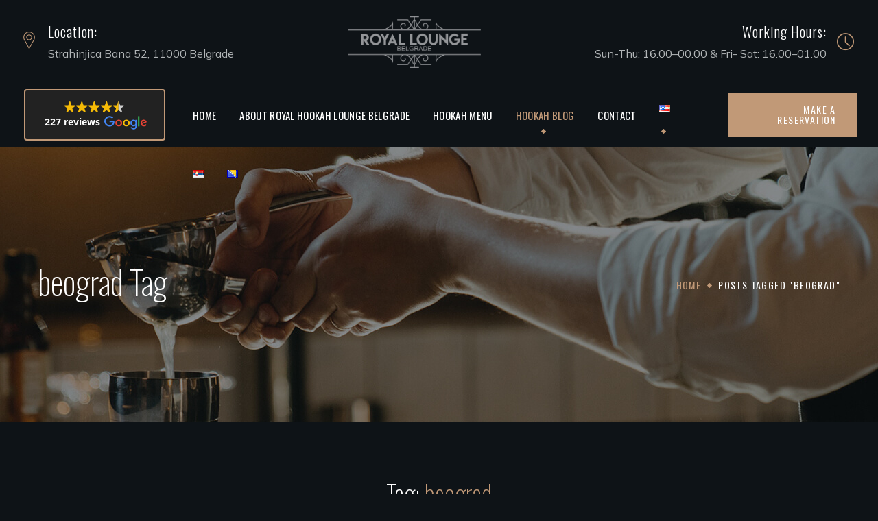

--- FILE ---
content_type: text/html; charset=UTF-8
request_url: https://royalloungebelgrade.com/tag/beograd-en/
body_size: 18746
content:
<!-- This page is cached by the Hummingbird Performance plugin v3.4.5 - https://wordpress.org/plugins/hummingbird-performance/. --><!DOCTYPE html>
<html lang="en-US">
<head>
    <meta http-equiv="Content-Type" content="text/html; charset=UTF-8">
    <meta name="viewport" content="width=device-width, initial-scale=1, maximum-scale=1">
    <meta http-equiv="X-UA-Compatible" content="IE=Edge">
    <meta name='robots' content='index, follow, max-image-preview:large, max-snippet:-1, max-video-preview:-1' />

	<!-- This site is optimized with the Yoast SEO plugin v21.3 - https://yoast.com/wordpress/plugins/seo/ -->
	<title>beograd Archives - Royal Lounge - Shisha &amp; Cafe Bar in Belgrade</title>
	<link rel="canonical" href="https://royalloungebelgrade.com/tag/beograd-en/" />
	<meta property="og:locale" content="en_US" />
	<meta property="og:type" content="article" />
	<meta property="og:title" content="beograd Archives - Royal Lounge - Shisha &amp; Cafe Bar in Belgrade" />
	<meta property="og:url" content="https://royalloungebelgrade.com/tag/beograd-en/" />
	<meta property="og:site_name" content="Royal Lounge - Shisha &amp; Cafe Bar in Belgrade" />
	<meta property="og:image" content="https://royalloungebelgrade.com/wp-content/uploads/2023/01/IMG_8569.jpg" />
	<meta property="og:image:width" content="1920" />
	<meta property="og:image:height" content="1280" />
	<meta property="og:image:type" content="image/jpeg" />
	<meta name="twitter:card" content="summary_large_image" />
	<meta name="twitter:site" content="@royallounge_bg" />
	<!-- / Yoast SEO plugin. -->


<link rel='dns-prefetch' href='//www.googletagmanager.com' />
<link rel='dns-prefetch' href='//fonts.googleapis.com' />
<link href='https://fonts.gstatic.com' crossorigin='' rel='preconnect' />
<link rel='preconnect' href='https://fonts.googleapis.com' />
<link rel="alternate" type="application/rss+xml" title="Royal Lounge - Shisha &amp; Cafe Bar in Belgrade &raquo; Feed" href="https://royalloungebelgrade.com/feed/" />
<link rel="alternate" type="application/rss+xml" title="Royal Lounge - Shisha &amp; Cafe Bar in Belgrade &raquo; Comments Feed" href="https://royalloungebelgrade.com/comments/feed/" />
<link rel="alternate" type="application/rss+xml" title="Royal Lounge - Shisha &amp; Cafe Bar in Belgrade &raquo; beograd Tag Feed" href="https://royalloungebelgrade.com/tag/beograd-en/feed/" />
<style id='wp-img-auto-sizes-contain-inline-css' type='text/css'>
img:is([sizes=auto i],[sizes^="auto," i]){contain-intrinsic-size:3000px 1500px}
/*# sourceURL=wp-img-auto-sizes-contain-inline-css */
</style>
<link rel='stylesheet' id='sbi_styles-css' href='https://royalloungebelgrade.com/wp-content/plugins/instagram-feed/css/sbi-styles.min.css' type='text/css' media='all' />
<link rel='stylesheet' id='wp-block-library-css' href='https://royalloungebelgrade.com/wp-includes/css/dist/block-library/style.min.css' type='text/css' media='all' />
<style id='global-styles-inline-css' type='text/css'>
:root{--wp--preset--aspect-ratio--square: 1;--wp--preset--aspect-ratio--4-3: 4/3;--wp--preset--aspect-ratio--3-4: 3/4;--wp--preset--aspect-ratio--3-2: 3/2;--wp--preset--aspect-ratio--2-3: 2/3;--wp--preset--aspect-ratio--16-9: 16/9;--wp--preset--aspect-ratio--9-16: 9/16;--wp--preset--color--black: #000000;--wp--preset--color--cyan-bluish-gray: #abb8c3;--wp--preset--color--white: #ffffff;--wp--preset--color--pale-pink: #f78da7;--wp--preset--color--vivid-red: #cf2e2e;--wp--preset--color--luminous-vivid-orange: #ff6900;--wp--preset--color--luminous-vivid-amber: #fcb900;--wp--preset--color--light-green-cyan: #7bdcb5;--wp--preset--color--vivid-green-cyan: #00d084;--wp--preset--color--pale-cyan-blue: #8ed1fc;--wp--preset--color--vivid-cyan-blue: #0693e3;--wp--preset--color--vivid-purple: #9b51e0;--wp--preset--gradient--vivid-cyan-blue-to-vivid-purple: linear-gradient(135deg,rgb(6,147,227) 0%,rgb(155,81,224) 100%);--wp--preset--gradient--light-green-cyan-to-vivid-green-cyan: linear-gradient(135deg,rgb(122,220,180) 0%,rgb(0,208,130) 100%);--wp--preset--gradient--luminous-vivid-amber-to-luminous-vivid-orange: linear-gradient(135deg,rgb(252,185,0) 0%,rgb(255,105,0) 100%);--wp--preset--gradient--luminous-vivid-orange-to-vivid-red: linear-gradient(135deg,rgb(255,105,0) 0%,rgb(207,46,46) 100%);--wp--preset--gradient--very-light-gray-to-cyan-bluish-gray: linear-gradient(135deg,rgb(238,238,238) 0%,rgb(169,184,195) 100%);--wp--preset--gradient--cool-to-warm-spectrum: linear-gradient(135deg,rgb(74,234,220) 0%,rgb(151,120,209) 20%,rgb(207,42,186) 40%,rgb(238,44,130) 60%,rgb(251,105,98) 80%,rgb(254,248,76) 100%);--wp--preset--gradient--blush-light-purple: linear-gradient(135deg,rgb(255,206,236) 0%,rgb(152,150,240) 100%);--wp--preset--gradient--blush-bordeaux: linear-gradient(135deg,rgb(254,205,165) 0%,rgb(254,45,45) 50%,rgb(107,0,62) 100%);--wp--preset--gradient--luminous-dusk: linear-gradient(135deg,rgb(255,203,112) 0%,rgb(199,81,192) 50%,rgb(65,88,208) 100%);--wp--preset--gradient--pale-ocean: linear-gradient(135deg,rgb(255,245,203) 0%,rgb(182,227,212) 50%,rgb(51,167,181) 100%);--wp--preset--gradient--electric-grass: linear-gradient(135deg,rgb(202,248,128) 0%,rgb(113,206,126) 100%);--wp--preset--gradient--midnight: linear-gradient(135deg,rgb(2,3,129) 0%,rgb(40,116,252) 100%);--wp--preset--font-size--small: 13px;--wp--preset--font-size--medium: 20px;--wp--preset--font-size--large: 36px;--wp--preset--font-size--x-large: 42px;--wp--preset--spacing--20: 0.44rem;--wp--preset--spacing--30: 0.67rem;--wp--preset--spacing--40: 1rem;--wp--preset--spacing--50: 1.5rem;--wp--preset--spacing--60: 2.25rem;--wp--preset--spacing--70: 3.38rem;--wp--preset--spacing--80: 5.06rem;--wp--preset--shadow--natural: 6px 6px 9px rgba(0, 0, 0, 0.2);--wp--preset--shadow--deep: 12px 12px 50px rgba(0, 0, 0, 0.4);--wp--preset--shadow--sharp: 6px 6px 0px rgba(0, 0, 0, 0.2);--wp--preset--shadow--outlined: 6px 6px 0px -3px rgb(255, 255, 255), 6px 6px rgb(0, 0, 0);--wp--preset--shadow--crisp: 6px 6px 0px rgb(0, 0, 0);}:where(.is-layout-flex){gap: 0.5em;}:where(.is-layout-grid){gap: 0.5em;}body .is-layout-flex{display: flex;}.is-layout-flex{flex-wrap: wrap;align-items: center;}.is-layout-flex > :is(*, div){margin: 0;}body .is-layout-grid{display: grid;}.is-layout-grid > :is(*, div){margin: 0;}:where(.wp-block-columns.is-layout-flex){gap: 2em;}:where(.wp-block-columns.is-layout-grid){gap: 2em;}:where(.wp-block-post-template.is-layout-flex){gap: 1.25em;}:where(.wp-block-post-template.is-layout-grid){gap: 1.25em;}.has-black-color{color: var(--wp--preset--color--black) !important;}.has-cyan-bluish-gray-color{color: var(--wp--preset--color--cyan-bluish-gray) !important;}.has-white-color{color: var(--wp--preset--color--white) !important;}.has-pale-pink-color{color: var(--wp--preset--color--pale-pink) !important;}.has-vivid-red-color{color: var(--wp--preset--color--vivid-red) !important;}.has-luminous-vivid-orange-color{color: var(--wp--preset--color--luminous-vivid-orange) !important;}.has-luminous-vivid-amber-color{color: var(--wp--preset--color--luminous-vivid-amber) !important;}.has-light-green-cyan-color{color: var(--wp--preset--color--light-green-cyan) !important;}.has-vivid-green-cyan-color{color: var(--wp--preset--color--vivid-green-cyan) !important;}.has-pale-cyan-blue-color{color: var(--wp--preset--color--pale-cyan-blue) !important;}.has-vivid-cyan-blue-color{color: var(--wp--preset--color--vivid-cyan-blue) !important;}.has-vivid-purple-color{color: var(--wp--preset--color--vivid-purple) !important;}.has-black-background-color{background-color: var(--wp--preset--color--black) !important;}.has-cyan-bluish-gray-background-color{background-color: var(--wp--preset--color--cyan-bluish-gray) !important;}.has-white-background-color{background-color: var(--wp--preset--color--white) !important;}.has-pale-pink-background-color{background-color: var(--wp--preset--color--pale-pink) !important;}.has-vivid-red-background-color{background-color: var(--wp--preset--color--vivid-red) !important;}.has-luminous-vivid-orange-background-color{background-color: var(--wp--preset--color--luminous-vivid-orange) !important;}.has-luminous-vivid-amber-background-color{background-color: var(--wp--preset--color--luminous-vivid-amber) !important;}.has-light-green-cyan-background-color{background-color: var(--wp--preset--color--light-green-cyan) !important;}.has-vivid-green-cyan-background-color{background-color: var(--wp--preset--color--vivid-green-cyan) !important;}.has-pale-cyan-blue-background-color{background-color: var(--wp--preset--color--pale-cyan-blue) !important;}.has-vivid-cyan-blue-background-color{background-color: var(--wp--preset--color--vivid-cyan-blue) !important;}.has-vivid-purple-background-color{background-color: var(--wp--preset--color--vivid-purple) !important;}.has-black-border-color{border-color: var(--wp--preset--color--black) !important;}.has-cyan-bluish-gray-border-color{border-color: var(--wp--preset--color--cyan-bluish-gray) !important;}.has-white-border-color{border-color: var(--wp--preset--color--white) !important;}.has-pale-pink-border-color{border-color: var(--wp--preset--color--pale-pink) !important;}.has-vivid-red-border-color{border-color: var(--wp--preset--color--vivid-red) !important;}.has-luminous-vivid-orange-border-color{border-color: var(--wp--preset--color--luminous-vivid-orange) !important;}.has-luminous-vivid-amber-border-color{border-color: var(--wp--preset--color--luminous-vivid-amber) !important;}.has-light-green-cyan-border-color{border-color: var(--wp--preset--color--light-green-cyan) !important;}.has-vivid-green-cyan-border-color{border-color: var(--wp--preset--color--vivid-green-cyan) !important;}.has-pale-cyan-blue-border-color{border-color: var(--wp--preset--color--pale-cyan-blue) !important;}.has-vivid-cyan-blue-border-color{border-color: var(--wp--preset--color--vivid-cyan-blue) !important;}.has-vivid-purple-border-color{border-color: var(--wp--preset--color--vivid-purple) !important;}.has-vivid-cyan-blue-to-vivid-purple-gradient-background{background: var(--wp--preset--gradient--vivid-cyan-blue-to-vivid-purple) !important;}.has-light-green-cyan-to-vivid-green-cyan-gradient-background{background: var(--wp--preset--gradient--light-green-cyan-to-vivid-green-cyan) !important;}.has-luminous-vivid-amber-to-luminous-vivid-orange-gradient-background{background: var(--wp--preset--gradient--luminous-vivid-amber-to-luminous-vivid-orange) !important;}.has-luminous-vivid-orange-to-vivid-red-gradient-background{background: var(--wp--preset--gradient--luminous-vivid-orange-to-vivid-red) !important;}.has-very-light-gray-to-cyan-bluish-gray-gradient-background{background: var(--wp--preset--gradient--very-light-gray-to-cyan-bluish-gray) !important;}.has-cool-to-warm-spectrum-gradient-background{background: var(--wp--preset--gradient--cool-to-warm-spectrum) !important;}.has-blush-light-purple-gradient-background{background: var(--wp--preset--gradient--blush-light-purple) !important;}.has-blush-bordeaux-gradient-background{background: var(--wp--preset--gradient--blush-bordeaux) !important;}.has-luminous-dusk-gradient-background{background: var(--wp--preset--gradient--luminous-dusk) !important;}.has-pale-ocean-gradient-background{background: var(--wp--preset--gradient--pale-ocean) !important;}.has-electric-grass-gradient-background{background: var(--wp--preset--gradient--electric-grass) !important;}.has-midnight-gradient-background{background: var(--wp--preset--gradient--midnight) !important;}.has-small-font-size{font-size: var(--wp--preset--font-size--small) !important;}.has-medium-font-size{font-size: var(--wp--preset--font-size--medium) !important;}.has-large-font-size{font-size: var(--wp--preset--font-size--large) !important;}.has-x-large-font-size{font-size: var(--wp--preset--font-size--x-large) !important;}
/*# sourceURL=global-styles-inline-css */
</style>

<style id='classic-theme-styles-inline-css' type='text/css'>
/*! This file is auto-generated */
.wp-block-button__link{color:#fff;background-color:#32373c;border-radius:9999px;box-shadow:none;text-decoration:none;padding:calc(.667em + 2px) calc(1.333em + 2px);font-size:1.125em}.wp-block-file__button{background:#32373c;color:#fff;text-decoration:none}
/*# sourceURL=/wp-includes/css/classic-themes.min.css */
</style>
<link rel='stylesheet' id='wphb-1-css' href='https://royalloungebelgrade.com/wp-content/uploads/hummingbird-assets/ea8f8e862265cbe9b5fe476c39692057.css' type='text/css' media='all' />
<style id='wphb-1-inline-css' type='text/css'>
:root {--benoit-primary-color: #C19977;--benoit-secondary-color: #222D3B;--benoit-tertiary-color: #EEEEEE;--benoit-button-color-idle: #C19977;--benoit-button-color-hover: #222D3B;--benoit-back-to-top-color: #c19977;--benoit-back-to-top-background: #7d8893;--benoit-body-background: #FFFFFF;--benoit-body-rgb-background: 255,255,255;--benoit-primary-rgb: 193,153,119;--benoit-secondary-rgb: 34,45,59;--benoit-tertiary-rgb: 238,238,238;--benoit-content-rgb: 89,90,90;--benoit-header-rgb: 9,12,15;--benoit-header-font-family: Oswald;--benoit-header-font-weight: 200;--benoit-header-font-color: #090C0F;--benoit-h1-font-family: Oswald;--benoit-h1-font-size: 48px;--benoit-h1-line-height: 56px;--benoit-h1-font-weight: 200;--benoit-h1-text-transform: none;--benoit-h2-font-family: Oswald;--benoit-h2-font-size: 42px;--benoit-h2-line-height: 48px;--benoit-h2-font-weight: 200;--benoit-h2-text-transform: none;--benoit-h3-font-family: Oswald;--benoit-h3-font-size: 36px;--benoit-h3-line-height: 44px;--benoit-h3-font-weight: 200;--benoit-h3-text-transform: none;--benoit-h4-font-family: Oswald;--benoit-h4-font-size: 30px;--benoit-h4-line-height: 38px;--benoit-h4-font-weight: 200;--benoit-h4-text-transform: none;--benoit-h5-font-family: Oswald;--benoit-h5-font-size: 24px;--benoit-h5-line-height: 32px;--benoit-h5-font-weight: 300;--benoit-h5-text-transform: none;--benoit-h6-font-family: Oswald;--benoit-h6-font-size: 20px;--benoit-h6-line-height: 28px;--benoit-h6-font-weight: 300;--benoit-h6-text-transform: none;--benoit-content-font-family: Mulish;--benoit-content-font-size: 16px;--benoit-content-line-height: 1.875;--benoit-content-font-weight: 400;--benoit-content-color: #595A5A;--benoit-menu-font-family: Oswald;--benoit-menu-font-size: 15px;--benoit-menu-line-height: 30px;--benoit-menu-font-weight: 400;--benoit-submenu-font-family: Mulish;--benoit-submenu-font-size: 15px;--benoit-submenu-line-height: 30px;--benoit-submenu-font-weight: 400;--benoit-submenu-color: #090C0F;--benoit-submenu-background: #EEEEEE;--benoit-submenu-mobile-color: #ffffff;--benoit-submenu-mobile-background: rgba(9,12,15,1);--benoit-submenu-mobile-overlay: rgba(9,12,15,0.8);--benoit-additional-font-family: Sorts Mill Goudy;--benoit-additional-font-weight: 400;--benoit-bg-caret: url('data:image/svg+xml; utf8, <svg version="1.1" xmlns="http://www.w3.org/2000/svg" width="451.847px" height="451.847px" viewBox="0 0 451.847 451.847" preserveAspectRatio="none" fill="%23707477"><path xmlns="http://www.w3.org/2000/svg" d="M225.923,354.706c-8.098,0-16.195-3.092-22.369-9.263L9.27,151.157c-12.359-12.359-12.359-32.397,0-44.751   c12.354-12.354,32.388-12.354,44.748,0l171.905,171.915l171.906-171.909c12.359-12.354,32.391-12.354,44.744,0   c12.365,12.354,12.365,32.392,0,44.751L248.292,345.449C242.115,351.621,234.018,354.706,225.923,354.706z"/></svg>');--benoit-sidepanel-title-color: #ffffff;--benoit-elementor-container-width: 1200px;}@media only screen and (max-width: 1270px) {.wgl-theme-header {background-color: rgba(9,12,15,1) !important;color: #ffffff !important;}header.wgl-theme-header .wgl-mobile-header {display: block;}.wgl-site-header,.wgl-theme-header .primary-nav {display: none;}.wgl-theme-header .hamburger-box {display: inline-flex;}header.wgl-theme-header .mobile_nav_wrapper .primary-nav {display: block;}.wgl-theme-header .wgl-sticky-header {display: none;}.wgl-page-socials {display: none;}body .wgl-theme-header.header_overlap {position: relative;z-index: 2;}}@media (max-width: 1200px) {.page-header {padding-top: 90px !important;padding-bottom: 90px !important;min-height: auto !important;}.page-header_content .page-header_title {color: #ffffff !important; font-size: 30px !important; line-height: 42px !important;}.page-header_content .page-header_breadcrumbs {color: #ffffff !important;font-size: 14px !important;line-height: 24px !important;}.page-header_breadcrumbs .divider:not(:last-child):before {width: 10px;}}.dark-mode{
            --benoit-primary-color: #C19977;
            --benoit-secondary-color: #939598;
            --benoit-tertiary-color: #090C0F;
            --benoit-content-color: #B1B5B7;
            --benoit-header-font-color: #FFFFFF;
            --benoit-body-background: #0E1317;
            --benoit-button-color-idle: #C19977;
            --benoit-button-color-hover: #939598;
            --benoit-body-rgb-background: 14,19,23;
            --benoit-submenu-color: #FFFFFF;
            --benoit-submenu-background: #090C0F;
            --benoit-primary-rgb: 193,153,119;
            --benoit-secondary-rgb: 147,149,152;
            --benoit-tertiary-rgb: 9,12,15;
            --benoit-content-rgb: 177,181,183;
            --benoit-header-rgb: 255,255,255;
        }
.elementor-container > .elementor-row > .elementor-column > .elementor-element-populated,.elementor-container > .elementor-column > .elementor-element-populated {padding-top: 0;padding-bottom: 0;}.elementor-column-gap-default > .elementor-row > .elementor-column > .elementor-element-populated,.elementor-column-gap-default > .elementor-column > .elementor-element-populated {padding-left: 15px;padding-right: 15px;}
/*# sourceURL=wphb-1-inline-css */
</style>
<link rel="preload" as="style" href="https://fonts.googleapis.com/css?family=Mulish:400,400,700,800%7COswald:200,400,300,200,300,400%7CSorts%20Mill%20Goudy:400italic,400&#038;display=swap&#038;ver=1697382630" /><link rel="stylesheet" href="https://fonts.googleapis.com/css?family=Mulish:400,400,700,800%7COswald:200,400,300,200,300,400%7CSorts%20Mill%20Goudy:400italic,400&#038;display=swap&#038;ver=1697382630" media="print" onload="this.media='all'"><noscript><link rel="stylesheet" href="https://fonts.googleapis.com/css?family=Mulish:400,400,700,800%7COswald:200,400,300,200,300,400%7CSorts%20Mill%20Goudy:400italic,400&#038;display=swap&#038;ver=1697382630" /></noscript><link rel="preload" as="style" href="https://fonts.googleapis.com/css?family=Oswald%3A100%2C100italic%2C200%2C200italic%2C300%2C300italic%2C400%2C400italic%2C500%2C500italic%2C600%2C600italic%2C700%2C700italic%2C800%2C800italic%2C900%2C900italic%7CMulish%3A100%2C100italic%2C200%2C200italic%2C300%2C300italic%2C400%2C400italic%2C500%2C500italic%2C600%2C600italic%2C700%2C700italic%2C800%2C800italic%2C900%2C900italic%7CSorts+Mill+Goudy%3A100%2C100italic%2C200%2C200italic%2C300%2C300italic%2C400%2C400italic%2C500%2C500italic%2C600%2C600italic%2C700%2C700italic%2C800%2C800italic%2C900%2C900italic&#038;display=auto&#038;ver=6.9" /><link rel='stylesheet' id='google-fonts-1-css' href='https://fonts.googleapis.com/css?family=Oswald%3A100%2C100italic%2C200%2C200italic%2C300%2C300italic%2C400%2C400italic%2C500%2C500italic%2C600%2C600italic%2C700%2C700italic%2C800%2C800italic%2C900%2C900italic%7CMulish%3A100%2C100italic%2C200%2C200italic%2C300%2C300italic%2C400%2C400italic%2C500%2C500italic%2C600%2C600italic%2C700%2C700italic%2C800%2C800italic%2C900%2C900italic%7CSorts+Mill+Goudy%3A100%2C100italic%2C200%2C200italic%2C300%2C300italic%2C400%2C400italic%2C500%2C500italic%2C600%2C600italic%2C700%2C700italic%2C800%2C800italic%2C900%2C900italic&#038;display=auto&#038;ver=6.9' type='text/css' media='print' onload='this.media=&#34;all&#34;' />
<link rel='stylesheet' id='wphb-2-css' href='https://royalloungebelgrade.com/wp-content/uploads/hummingbird-assets/5a01a6241cd6ada8123fd353d78eb5dd.css' type='text/css' media='all' />
<link rel="preconnect" href="https://fonts.gstatic.com/" crossorigin><script type="text/javascript" src="https://royalloungebelgrade.com/wp-content/uploads/hummingbird-assets/083448d56f872d60eee1b2dca17cbbc7.js" id="wphb-3-js"></script>
<script type="text/javascript" src="https://royalloungebelgrade.com/wp-content/plugins/elementor/assets/lib/font-awesome/js/v4-shims.min.js" id="font-awesome-4-shim-js"></script>

<!-- Google tag (gtag.js) snippet added by Site Kit -->

<!-- Google Analytics snippet added by Site Kit -->
<script type="text/javascript" src="https://www.googletagmanager.com/gtag/js?id=GT-TB64RJ2" id="google_gtagjs-js" async></script>
<script type="text/javascript" id="google_gtagjs-js-after">
/* <![CDATA[ */
window.dataLayer = window.dataLayer || [];function gtag(){dataLayer.push(arguments);}
gtag("set","linker",{"domains":["royalloungebelgrade.com"]});
gtag("js", new Date());
gtag("set", "developer_id.dZTNiMT", true);
gtag("config", "GT-TB64RJ2");
//# sourceURL=google_gtagjs-js-after
/* ]]> */
</script>

<!-- End Google tag (gtag.js) snippet added by Site Kit -->
<link rel="https://api.w.org/" href="https://royalloungebelgrade.com/wp-json/" /><link rel="alternate" title="JSON" type="application/json" href="https://royalloungebelgrade.com/wp-json/wp/v2/tags/257" /><link rel="EditURI" type="application/rsd+xml" title="RSD" href="https://royalloungebelgrade.com/xmlrpc.php?rsd" />
<meta name="generator" content="WordPress 6.9" />
<meta name="generator" content="Site Kit by Google 1.124.0" /><link rel="apple-touch-icon" sizes="180x180" href="/wp-content/uploads/fbrfg/apple-touch-icon.png">
<link rel="icon" type="image/png" sizes="32x32" href="/wp-content/uploads/fbrfg/favicon-32x32.png">
<link rel="icon" type="image/png" sizes="16x16" href="/wp-content/uploads/fbrfg/favicon-16x16.png">
<link rel="manifest" href="/wp-content/uploads/fbrfg/site.webmanifest">
<link rel="mask-icon" href="/wp-content/uploads/fbrfg/safari-pinned-tab.svg" color="#5bbad5">
<link rel="shortcut icon" href="/wp-content/uploads/fbrfg/favicon.ico">
<meta name="msapplication-TileColor" content="#da532c">
<meta name="msapplication-config" content="/wp-content/uploads/fbrfg/browserconfig.xml">
<meta name="theme-color" content="#ffffff">		<script>
			document.documentElement.className = document.documentElement.className.replace( 'no-js', 'js' );
		</script>
				<style>
			.no-js img.lazyload { display: none; }
			figure.wp-block-image img.lazyloading { min-width: 150px; }
							.lazyload, .lazyloading { opacity: 0; }
				.lazyloaded {
					opacity: 1;
					transition: opacity 400ms;
					transition-delay: 0ms;
				}
					</style>
		<meta name="generator" content="Elementor 3.16.5; features: e_dom_optimization, e_optimized_assets_loading, e_optimized_css_loading, additional_custom_breakpoints; settings: css_print_method-external, google_font-enabled, font_display-auto">

<!-- Schema & Structured Data For WP v1.21.1 - -->
<script type="application/ld+json" class="saswp-schema-markup-output">
[{"@context":"https://schema.org/","@type":"BreadcrumbList","@id":"https://royalloungebelgrade.com/tag/beograd-en/#breadcrumb","itemListElement":[{"@type":"ListItem","position":1,"item":{"@id":"https://royalloungebelgrade.com","name":"Royal Hookah Lounge Belgrade"}},{"@type":"ListItem","position":2,"item":{"@id":"https://royalloungebelgrade.com/tag/beograd-en/","name":"beograd"}}]}]
</script>

<meta name="generator" content="Powered by Slider Revolution 6.6.16 - responsive, Mobile-Friendly Slider Plugin for WordPress with comfortable drag and drop interface." />
<script>function setREVStartSize(e){
			//window.requestAnimationFrame(function() {
				window.RSIW = window.RSIW===undefined ? window.innerWidth : window.RSIW;
				window.RSIH = window.RSIH===undefined ? window.innerHeight : window.RSIH;
				try {
					var pw = document.getElementById(e.c).parentNode.offsetWidth,
						newh;
					pw = pw===0 || isNaN(pw) || (e.l=="fullwidth" || e.layout=="fullwidth") ? window.RSIW : pw;
					e.tabw = e.tabw===undefined ? 0 : parseInt(e.tabw);
					e.thumbw = e.thumbw===undefined ? 0 : parseInt(e.thumbw);
					e.tabh = e.tabh===undefined ? 0 : parseInt(e.tabh);
					e.thumbh = e.thumbh===undefined ? 0 : parseInt(e.thumbh);
					e.tabhide = e.tabhide===undefined ? 0 : parseInt(e.tabhide);
					e.thumbhide = e.thumbhide===undefined ? 0 : parseInt(e.thumbhide);
					e.mh = e.mh===undefined || e.mh=="" || e.mh==="auto" ? 0 : parseInt(e.mh,0);
					if(e.layout==="fullscreen" || e.l==="fullscreen")
						newh = Math.max(e.mh,window.RSIH);
					else{
						e.gw = Array.isArray(e.gw) ? e.gw : [e.gw];
						for (var i in e.rl) if (e.gw[i]===undefined || e.gw[i]===0) e.gw[i] = e.gw[i-1];
						e.gh = e.el===undefined || e.el==="" || (Array.isArray(e.el) && e.el.length==0)? e.gh : e.el;
						e.gh = Array.isArray(e.gh) ? e.gh : [e.gh];
						for (var i in e.rl) if (e.gh[i]===undefined || e.gh[i]===0) e.gh[i] = e.gh[i-1];
											
						var nl = new Array(e.rl.length),
							ix = 0,
							sl;
						e.tabw = e.tabhide>=pw ? 0 : e.tabw;
						e.thumbw = e.thumbhide>=pw ? 0 : e.thumbw;
						e.tabh = e.tabhide>=pw ? 0 : e.tabh;
						e.thumbh = e.thumbhide>=pw ? 0 : e.thumbh;
						for (var i in e.rl) nl[i] = e.rl[i]<window.RSIW ? 0 : e.rl[i];
						sl = nl[0];
						for (var i in nl) if (sl>nl[i] && nl[i]>0) { sl = nl[i]; ix=i;}
						var m = pw>(e.gw[ix]+e.tabw+e.thumbw) ? 1 : (pw-(e.tabw+e.thumbw)) / (e.gw[ix]);
						newh =  (e.gh[ix] * m) + (e.tabh + e.thumbh);
					}
					var el = document.getElementById(e.c);
					if (el!==null && el) el.style.height = newh+"px";
					el = document.getElementById(e.c+"_wrapper");
					if (el!==null && el) {
						el.style.height = newh+"px";
						el.style.display = "block";
					}
				} catch(e){
					console.log("Failure at Presize of Slider:" + e)
				}
			//});
		  };</script>
		<style type="text/css" id="wp-custom-css">
			.lang-item{
display:inline;
padding-left:5px;
list-style:none;
}		</style>
		<script></script><style id="wpforms-css-vars-root">
				:root {
					--wpforms-field-border-radius: 3px;
--wpforms-field-background-color: #ffffff;
--wpforms-field-border-color: rgba( 0, 0, 0, 0.25 );
--wpforms-field-text-color: rgba( 0, 0, 0, 0.7 );
--wpforms-label-color: rgba( 0, 0, 0, 0.85 );
--wpforms-label-sublabel-color: rgba( 0, 0, 0, 0.55 );
--wpforms-label-error-color: #d63637;
--wpforms-button-border-radius: 3px;
--wpforms-button-background-color: #066aab;
--wpforms-button-text-color: #ffffff;
--wpforms-field-size-input-height: 43px;
--wpforms-field-size-input-spacing: 15px;
--wpforms-field-size-font-size: 16px;
--wpforms-field-size-line-height: 19px;
--wpforms-field-size-padding-h: 14px;
--wpforms-field-size-checkbox-size: 16px;
--wpforms-field-size-sublabel-spacing: 5px;
--wpforms-field-size-icon-size: 1;
--wpforms-label-size-font-size: 16px;
--wpforms-label-size-line-height: 19px;
--wpforms-label-size-sublabel-font-size: 14px;
--wpforms-label-size-sublabel-line-height: 17px;
--wpforms-button-size-font-size: 17px;
--wpforms-button-size-height: 41px;
--wpforms-button-size-padding-h: 15px;
--wpforms-button-size-margin-top: 10px;

				}
			</style><link rel='stylesheet' id='wphb-4-css' href='https://royalloungebelgrade.com/wp-content/uploads/hummingbird-assets/860e2fe42bf3f87674a99d451be6fcc6.css' type='text/css' media='all' />
<style id='wphb-4-inline-css' type='text/css'>
#rs-demo-id {}
/*# sourceURL=wphb-4-inline-css */
</style>
</head>

<body class="archive tag tag-beograd-en tag-257 wp-theme-benoit wp-child-theme-benoit-child dark-mode elementor-default elementor-kit-13">
    <header class="wgl-theme-header"><div class="wgl-site-header mobile_header_custom"><div class="container-wrapper">		<div data-elementor-type="wp-post" data-elementor-id="3592" class="elementor elementor-3592">
									<section class="elementor-section elementor-top-section elementor-element elementor-element-7c73d93 elementor-section-boxed elementor-section-height-default elementor-section-height-default" data-id="7c73d93" data-element_type="section" data-settings="{&quot;background_background&quot;:&quot;classic&quot;}">
						<div class="elementor-container elementor-column-gap-default">
					<div class="elementor-column elementor-col-100 elementor-top-column elementor-element elementor-element-fa1b781" data-id="fa1b781" data-element_type="column">
			<div class="elementor-widget-wrap elementor-element-populated">
								<div class="elementor-element elementor-element-8c07701 elementor-view-default elementor-widget__width-auto aleft elementor-widget-icon-box wgl-icon-box elementor-widget elementor-widget-wgl-info-box" data-id="8c07701" data-element_type="widget" data-widget_type="wgl-info-box.default">
				<div class="elementor-widget-container">
			<div class="wgl-infobox"><div class="wgl-infobox_wrapper wgl-layout-left"><div class="media-wrapper icon-wrapper"><span class="wgl-icon" ><i class="icon elementor-icon flaticon flaticon-location" aria-hidden="true"></i></span></div><div class="content_wrapper"><div class="wgl-infobox-title_wrapper"><h3 class="wgl-infobox_title"><span class="wgl-infobox_title-idle">Location:</span></h3></div><div class="wgl-infobox_content">Strahinjica Bana 52, 11000 Belgrade</div></div></div></div>		</div>
				</div>
				<div class="elementor-element elementor-element-c007639 elementor-widget elementor-widget-wgl-header-logo" data-id="c007639" data-element_type="widget" data-widget_type="wgl-header-logo.default">
				<div class="elementor-widget-container">
			<div class="wgl-logotype-container default_logo"><a href="https://royalloungebelgrade.com/"><img   alt="Shishabar Hookah Bar in Belgrade" style="height: 75px;" data-src="https://royalloungebelgrade.com/wp-content/uploads/2022/05/logo-royalloungebelgrade-website.png" class="default_logo lazyload" src="[data-uri]"><noscript><img class="default_logo" src="https://royalloungebelgrade.com/wp-content/uploads/2022/05/logo-royalloungebelgrade-website.png" alt="Shishabar Hookah Bar in Belgrade" style="height: 75px;"></noscript></a></div>		</div>
				</div>
				<div class="elementor-element elementor-element-4f582db aright elementor-view-default elementor-widget__width-auto elementor-widget-icon-box wgl-icon-box elementor-widget elementor-widget-wgl-info-box" data-id="4f582db" data-element_type="widget" data-widget_type="wgl-info-box.default">
				<div class="elementor-widget-container">
			<div class="wgl-infobox"><div class="wgl-infobox_wrapper wgl-layout-right"><div class="media-wrapper icon-wrapper"><span class="wgl-icon" ><i class="icon elementor-icon flaticon flaticon-clock" aria-hidden="true"></i></span></div><div class="content_wrapper"><div class="wgl-infobox-title_wrapper"><h3 class="wgl-infobox_title"><span class="wgl-infobox_title-idle">Working Hours:</span></h3></div><div class="wgl-infobox_content"><p>Sun-Thu: 16.00–00.00 &amp; Fri- Sat: 16.00–01.00</p></div></div></div></div>		</div>
				</div>
				<div class="elementor-element elementor-element-54ed129 elementor-widget-divider--view-line elementor-widget elementor-widget-divider" data-id="54ed129" data-element_type="widget" data-widget_type="divider.default">
				<div class="elementor-widget-container">
			<style>/*! elementor - v3.16.0 - 09-10-2023 */
.elementor-widget-divider{--divider-border-style:none;--divider-border-width:1px;--divider-color:#0c0d0e;--divider-icon-size:20px;--divider-element-spacing:10px;--divider-pattern-height:24px;--divider-pattern-size:20px;--divider-pattern-url:none;--divider-pattern-repeat:repeat-x}.elementor-widget-divider .elementor-divider{display:flex}.elementor-widget-divider .elementor-divider__text{font-size:15px;line-height:1;max-width:95%}.elementor-widget-divider .elementor-divider__element{margin:0 var(--divider-element-spacing);flex-shrink:0}.elementor-widget-divider .elementor-icon{font-size:var(--divider-icon-size)}.elementor-widget-divider .elementor-divider-separator{display:flex;margin:0;direction:ltr}.elementor-widget-divider--view-line_icon .elementor-divider-separator,.elementor-widget-divider--view-line_text .elementor-divider-separator{align-items:center}.elementor-widget-divider--view-line_icon .elementor-divider-separator:after,.elementor-widget-divider--view-line_icon .elementor-divider-separator:before,.elementor-widget-divider--view-line_text .elementor-divider-separator:after,.elementor-widget-divider--view-line_text .elementor-divider-separator:before{display:block;content:"";border-bottom:0;flex-grow:1;border-top:var(--divider-border-width) var(--divider-border-style) var(--divider-color)}.elementor-widget-divider--element-align-left .elementor-divider .elementor-divider-separator>.elementor-divider__svg:first-of-type{flex-grow:0;flex-shrink:100}.elementor-widget-divider--element-align-left .elementor-divider-separator:before{content:none}.elementor-widget-divider--element-align-left .elementor-divider__element{margin-left:0}.elementor-widget-divider--element-align-right .elementor-divider .elementor-divider-separator>.elementor-divider__svg:last-of-type{flex-grow:0;flex-shrink:100}.elementor-widget-divider--element-align-right .elementor-divider-separator:after{content:none}.elementor-widget-divider--element-align-right .elementor-divider__element{margin-right:0}.elementor-widget-divider:not(.elementor-widget-divider--view-line_text):not(.elementor-widget-divider--view-line_icon) .elementor-divider-separator{border-top:var(--divider-border-width) var(--divider-border-style) var(--divider-color)}.elementor-widget-divider--separator-type-pattern{--divider-border-style:none}.elementor-widget-divider--separator-type-pattern.elementor-widget-divider--view-line .elementor-divider-separator,.elementor-widget-divider--separator-type-pattern:not(.elementor-widget-divider--view-line) .elementor-divider-separator:after,.elementor-widget-divider--separator-type-pattern:not(.elementor-widget-divider--view-line) .elementor-divider-separator:before,.elementor-widget-divider--separator-type-pattern:not([class*=elementor-widget-divider--view]) .elementor-divider-separator{width:100%;min-height:var(--divider-pattern-height);-webkit-mask-size:var(--divider-pattern-size) 100%;mask-size:var(--divider-pattern-size) 100%;-webkit-mask-repeat:var(--divider-pattern-repeat);mask-repeat:var(--divider-pattern-repeat);background-color:var(--divider-color);-webkit-mask-image:var(--divider-pattern-url);mask-image:var(--divider-pattern-url)}.elementor-widget-divider--no-spacing{--divider-pattern-size:auto}.elementor-widget-divider--bg-round{--divider-pattern-repeat:round}.rtl .elementor-widget-divider .elementor-divider__text{direction:rtl}.e-con-inner>.elementor-widget-divider,.e-con>.elementor-widget-divider{width:var(--container-widget-width,100%);--flex-grow:var(--container-widget-flex-grow)}</style>		<div class="elementor-divider">
			<span class="elementor-divider-separator">
						</span>
		</div>
				</div>
				</div>
					</div>
		</div>
							</div>
		</section>
				<section class="elementor-section elementor-top-section elementor-element elementor-element-10b53cd elementor-section-content-middle elementor-section-boxed elementor-section-height-default elementor-section-height-default" data-id="10b53cd" data-element_type="section" data-settings="{&quot;background_background&quot;:&quot;classic&quot;}">
						<div class="elementor-container elementor-column-gap-default">
					<div class="elementor-column elementor-col-25 elementor-top-column elementor-element elementor-element-e570006" data-id="e570006" data-element_type="column">
			<div class="elementor-widget-wrap elementor-element-populated">
								<div class="elementor-element elementor-element-9e1a28e elementor-widget elementor-widget-text-editor" data-id="9e1a28e" data-element_type="widget" data-widget_type="text-editor.default">
				<div class="elementor-widget-container">
			<style>/*! elementor - v3.16.0 - 09-10-2023 */
.elementor-widget-text-editor.elementor-drop-cap-view-stacked .elementor-drop-cap{background-color:#69727d;color:#fff}.elementor-widget-text-editor.elementor-drop-cap-view-framed .elementor-drop-cap{color:#69727d;border:3px solid;background-color:transparent}.elementor-widget-text-editor:not(.elementor-drop-cap-view-default) .elementor-drop-cap{margin-top:8px}.elementor-widget-text-editor:not(.elementor-drop-cap-view-default) .elementor-drop-cap-letter{width:1em;height:1em}.elementor-widget-text-editor .elementor-drop-cap{float:left;text-align:center;line-height:1;font-size:50px}.elementor-widget-text-editor .elementor-drop-cap-letter{display:inline-block}</style>				<p><div class="ti-widget ti-goog" data-layout-id="60" data-set-id="dark-border" data-pid="" data-language="en" data-version="2" > <div class="ti-widget-container"> <a href="http://search.google.com/local/reviews?placeid=ChIJB-2UHbV6WkcRw0AbC1idbss" role="button" target="_blank" rel="noopener" class="ti-header source-Google" > <div class="ti-mob-row"> <span class="ti-stars"><span class="ti-star f"></span><span class="ti-star f"></span><span class="ti-star f"></span><span class="ti-star f"></span><span class="ti-star h"></span></span> </div> <div class="ti-mob-row"> <span class="nowrap"><strong>227 reviews</strong></span><div class="ti-small-logo"><img  alt="Google" data-src="https://royalloungebelgrade.com/wp-content/plugins/wp-reviews-plugin-for-google/static/img/platform/logo-dark.svg?ver=do-not-care-10.9" class="lazyload" src="[data-uri]"><noscript><img  alt="Google" data-src="https://royalloungebelgrade.com/wp-content/plugins/wp-reviews-plugin-for-google/static/img/platform/logo-dark.svg?ver=do-not-care-10.9" class="lazyload" src="[data-uri]"><noscript><img src="https://royalloungebelgrade.com/wp-content/plugins/wp-reviews-plugin-for-google/static/img/platform/logo-dark.svg?ver=do-not-care-10.9" alt="Google"></noscript></noscript></div> </div> </a> </div> </div> </p>						</div>
				</div>
					</div>
		</div>
				<div class="elementor-column elementor-col-50 elementor-top-column elementor-element elementor-element-a6e3b66" data-id="a6e3b66" data-element_type="column">
			<div class="elementor-widget-wrap elementor-element-populated">
								<div class="elementor-element elementor-element-220f56b elementor-widget elementor-widget-wgl-menu" data-id="220f56b" data-element_type="widget" data-widget_type="wgl-menu.default">
				<div class="elementor-widget-container">
			
        <nav class="primary-nav"><ul id="menu-main" class="menu"><li id="menu-item-8503" class="menu-item menu-item-type-post_type menu-item-object-page menu-item-home menu-item-8503"><a href="https://royalloungebelgrade.com/"><span><span class="item_text">Home</span></span><i class="menu-item__plus"></i></a></li><li id="menu-item-8504" class="menu-item menu-item-type-post_type menu-item-object-page menu-item-8504"><a href="https://royalloungebelgrade.com/about-us/"><span><span class="item_text">About Royal Hookah Lounge Belgrade</span></span><i class="menu-item__plus"></i></a></li><li id="menu-item-8507" class="menu-item menu-item-type-post_type menu-item-object-page menu-item-8507"><a href="https://royalloungebelgrade.com/menu/"><span><span class="item_text">Hookah Menu</span></span><i class="menu-item__plus"></i></a></li><li id="menu-item-8506" class="menu-item menu-item-type-post_type menu-item-object-page current_page_parent menu-item-8506"><a href="https://royalloungebelgrade.com/hookah-blog-belgrade/"><span><span class="item_text">Hookah Blog</span></span><i class="menu-item__plus"></i></a></li><li id="menu-item-8505" class="menu-item menu-item-type-post_type menu-item-object-page menu-item-8505"><a href="https://royalloungebelgrade.com/contact/"><span><span class="item_text">Contact</span></span><i class="menu-item__plus"></i></a></li><li id="menu-item-8508-en" class="lang-item lang-item-234 lang-item-en current-lang lang-item-first menu-item menu-item-type-custom menu-item-object-custom menu-item-8508-en"><a href="https://royalloungebelgrade.com/tag/beograd-en/" hreflang="en-US" lang="en-US"><span><span class="item_text"><img src="[data-uri]" alt="English" width="16" height="11" style="width: 16px; height: 11px;" /></span></span><i class="menu-item__plus"></i></a></li><li id="menu-item-8508-rs" class="lang-item lang-item-170 lang-item-rs no-translation menu-item menu-item-type-custom menu-item-object-custom menu-item-8508-rs"><a href="https://royalloungebelgrade.com/rs/%d0%bd%d0%b0%d1%80%d0%b3%d0%b8%d0%bb%d0%b0-%d0%b1%d0%b0%d1%80-%d0%b1%d0%b5%d0%be%d0%b3%d1%80%d0%b0%d0%b4/" hreflang="sr-RS" lang="sr-RS"><span><span class="item_text"><img src="[data-uri]" alt="Српски језик" width="16" height="11" style="width: 16px; height: 11px;" /></span></span><i class="menu-item__plus"></i></a></li><li id="menu-item-8508-bs" class="lang-item lang-item-173 lang-item-bs no-translation menu-item menu-item-type-custom menu-item-object-custom menu-item-8508-bs"><a href="https://royalloungebelgrade.com/bs/nargila-bar-beograd/" hreflang="bs-BA" lang="bs-BA"><span><span class="item_text"><img src="[data-uri]" alt="Bosanski" width="16" height="11" style="width: 16px; height: 11px;" /></span></span><i class="menu-item__plus"></i></a></li></ul>        </nav>
        <div class="mobile-hamburger-toggle">
            <div class="hamburger-box">
	            <div class="hamburger-inner"></div>
            </div>
        </div>		</div>
				</div>
					</div>
		</div>
				<div class="elementor-column elementor-col-25 elementor-top-column elementor-element elementor-element-2dc58b5" data-id="2dc58b5" data-element_type="column">
			<div class="elementor-widget-wrap elementor-element-populated">
								<div class="elementor-element elementor-element-2974bda aright elementor-widget__width-auto elementor-widget elementor-widget-wgl-button" data-id="2974bda" data-element_type="widget" data-widget_type="wgl-button.default">
				<div class="elementor-widget-container">
			<div class="button-wrapper"><a  class="wgl-button btn-size-md without-border " role="button" href="https://royalloungebelgrade.com/book-now/"><div class="button-content-wrapper "><span class="wgl-button-text">MAKE A RESERVATION</span></div></a></div>		</div>
				</div>
					</div>
		</div>
							</div>
		</section>
							</div>
		</div></div><div class='wgl-sticky-header wgl-sticky-element' data-style="scroll_up"><div class="container-wrapper">		<div data-elementor-type="wp-post" data-elementor-id="1811" class="elementor elementor-1811">
									<section class="elementor-section elementor-top-section elementor-element elementor-element-94fab18 elementor-section-full_width elementor-section-content-middle elementor-section-height-default elementor-section-height-default" data-id="94fab18" data-element_type="section" data-settings="{&quot;background_background&quot;:&quot;classic&quot;}">
						<div class="elementor-container elementor-column-gap-default">
					<div class="elementor-column elementor-col-25 elementor-top-column elementor-element elementor-element-3efb1f3" data-id="3efb1f3" data-element_type="column">
			<div class="elementor-widget-wrap elementor-element-populated">
								<div class="elementor-element elementor-element-bc026a2 elementor-widget elementor-widget-wgl-header-logo" data-id="bc026a2" data-element_type="widget" data-widget_type="wgl-header-logo.default">
				<div class="elementor-widget-container">
			<div class="wgl-logotype-container default_logo"><a href="https://royalloungebelgrade.com/"><img   alt="Shishabar Hookah Bar in Belgrade" style="height: 34px;" data-src="https://royalloungebelgrade.com/wp-content/uploads/2022/05/logo-royalloungebelgrade-website.png" class="default_logo lazyload" src="[data-uri]"><noscript><img class="default_logo" src="https://royalloungebelgrade.com/wp-content/uploads/2022/05/logo-royalloungebelgrade-website.png" alt="Shishabar Hookah Bar in Belgrade" style="height: 34px;"></noscript></a></div>		</div>
				</div>
					</div>
		</div>
				<div class="elementor-column elementor-col-50 elementor-top-column elementor-element elementor-element-4927659" data-id="4927659" data-element_type="column">
			<div class="elementor-widget-wrap elementor-element-populated">
								<div class="elementor-element elementor-element-7c0bd71 elementor-widget elementor-widget-wgl-menu" data-id="7c0bd71" data-element_type="widget" data-widget_type="wgl-menu.default">
				<div class="elementor-widget-container">
			
        <nav class="primary-nav"><ul id="menu-main-1" class="menu"><li class="menu-item menu-item-type-post_type menu-item-object-page menu-item-home menu-item-8503"><a href="https://royalloungebelgrade.com/"><span><span class="item_text">Home</span></span><i class="menu-item__plus"></i></a></li><li class="menu-item menu-item-type-post_type menu-item-object-page menu-item-8504"><a href="https://royalloungebelgrade.com/about-us/"><span><span class="item_text">About Royal Hookah Lounge Belgrade</span></span><i class="menu-item__plus"></i></a></li><li class="menu-item menu-item-type-post_type menu-item-object-page menu-item-8507"><a href="https://royalloungebelgrade.com/menu/"><span><span class="item_text">Hookah Menu</span></span><i class="menu-item__plus"></i></a></li><li class="menu-item menu-item-type-post_type menu-item-object-page current_page_parent menu-item-8506"><a href="https://royalloungebelgrade.com/hookah-blog-belgrade/"><span><span class="item_text">Hookah Blog</span></span><i class="menu-item__plus"></i></a></li><li class="menu-item menu-item-type-post_type menu-item-object-page menu-item-8505"><a href="https://royalloungebelgrade.com/contact/"><span><span class="item_text">Contact</span></span><i class="menu-item__plus"></i></a></li><li class="lang-item lang-item-234 lang-item-en current-lang lang-item-first menu-item menu-item-type-custom menu-item-object-custom menu-item-8508-en"><a href="https://royalloungebelgrade.com/tag/beograd-en/" hreflang="en-US" lang="en-US"><span><span class="item_text"><img src="[data-uri]" alt="English" width="16" height="11" style="width: 16px; height: 11px;" /></span></span><i class="menu-item__plus"></i></a></li><li class="lang-item lang-item-170 lang-item-rs no-translation menu-item menu-item-type-custom menu-item-object-custom menu-item-8508-rs"><a href="https://royalloungebelgrade.com/rs/%d0%bd%d0%b0%d1%80%d0%b3%d0%b8%d0%bb%d0%b0-%d0%b1%d0%b0%d1%80-%d0%b1%d0%b5%d0%be%d0%b3%d1%80%d0%b0%d0%b4/" hreflang="sr-RS" lang="sr-RS"><span><span class="item_text"><img src="[data-uri]" alt="Српски језик" width="16" height="11" style="width: 16px; height: 11px;" /></span></span><i class="menu-item__plus"></i></a></li><li class="lang-item lang-item-173 lang-item-bs no-translation menu-item menu-item-type-custom menu-item-object-custom menu-item-8508-bs"><a href="https://royalloungebelgrade.com/bs/nargila-bar-beograd/" hreflang="bs-BA" lang="bs-BA"><span><span class="item_text"><img src="[data-uri]" alt="Bosanski" width="16" height="11" style="width: 16px; height: 11px;" /></span></span><i class="menu-item__plus"></i></a></li></ul>        </nav>
        <div class="mobile-hamburger-toggle">
            <div class="hamburger-box">
	            <div class="hamburger-inner"></div>
            </div>
        </div>		</div>
				</div>
					</div>
		</div>
				<div class="elementor-column elementor-col-25 elementor-top-column elementor-element elementor-element-2efaa23" data-id="2efaa23" data-element_type="column">
			<div class="elementor-widget-wrap elementor-element-populated">
								<div class="elementor-element elementor-element-8760664 full-height-yes elementor-widget elementor-widget-wgl-header-search" data-id="8760664" data-element_type="widget" data-widget_type="wgl-header-search.default">
				<div class="elementor-widget-container">
			
        <div class="header_search search_standard">
	        <div class="wgl-search elementor-search header_search-button-wrapper" role="button">
	            <div class="header_search-button flaticon-search"></div>
	            <div class="header_search-close flaticon-close"></div>
	        </div>	            <div class="header_search-field"><div class="header_search-close flaticon-close"></div><form role="search" method="get" action="https://royalloungebelgrade.com/" class="search-form"><input required type="text" id="search-form-696da33395adf" class="search-field" placeholder="Search &hellip;" value="" name="s"><input class="search-button" type="submit" value="Search"><i class="search__icon flaticon-search"></i></form>	            </div>        </div>		</div>
				</div>
				<div class="elementor-element elementor-element-66c5f2d aright elementor-widget__width-auto elementor-widget elementor-widget-wgl-button" data-id="66c5f2d" data-element_type="widget" data-widget_type="wgl-button.default">
				<div class="elementor-widget-container">
			<div class="button-wrapper"><a  class="wgl-button btn-size-md without-border " role="button" href="https://royalloungebelgrade.com/book-now/"><div class="button-content-wrapper "><span class="wgl-button-text">BOOK A TABLE</span></div></a></div>		</div>
				</div>
					</div>
		</div>
							</div>
		</section>
							</div>
		</div></div><div class='wgl-mobile-header' style="background-color: rgba(9,12,15,1);color: #ffffff;">            <div class='container-wrapper'><div class="wgl-header-row wgl-header-row-section"><div class="wgl-container"><div class="wgl-header-row_wrapper" style="height: 50px;"><div class='position_left header_side'><div class="header_area_container"><nav class="primary-nav"  style="height: 50px;"><ul id="menu-main-2" class="menu"><li class="menu-item menu-item-type-post_type menu-item-object-page menu-item-home menu-item-8503"><a href="https://royalloungebelgrade.com/"><span><span class="item_text">Home</span></span><i class="menu-item__plus"></i></a></li><li class="menu-item menu-item-type-post_type menu-item-object-page menu-item-8504"><a href="https://royalloungebelgrade.com/about-us/"><span><span class="item_text">About Royal Hookah Lounge Belgrade</span></span><i class="menu-item__plus"></i></a></li><li class="menu-item menu-item-type-post_type menu-item-object-page menu-item-8507"><a href="https://royalloungebelgrade.com/menu/"><span><span class="item_text">Hookah Menu</span></span><i class="menu-item__plus"></i></a></li><li class="menu-item menu-item-type-post_type menu-item-object-page current_page_parent menu-item-8506"><a href="https://royalloungebelgrade.com/hookah-blog-belgrade/"><span><span class="item_text">Hookah Blog</span></span><i class="menu-item__plus"></i></a></li><li class="menu-item menu-item-type-post_type menu-item-object-page menu-item-8505"><a href="https://royalloungebelgrade.com/contact/"><span><span class="item_text">Contact</span></span><i class="menu-item__plus"></i></a></li><li class="lang-item lang-item-234 lang-item-en current-lang lang-item-first menu-item menu-item-type-custom menu-item-object-custom menu-item-8508-en"><a href="https://royalloungebelgrade.com/tag/beograd-en/" hreflang="en-US" lang="en-US"><span><span class="item_text"><img src="[data-uri]" alt="English" width="16" height="11" style="width: 16px; height: 11px;" /></span></span><i class="menu-item__plus"></i></a></li><li class="lang-item lang-item-170 lang-item-rs no-translation menu-item menu-item-type-custom menu-item-object-custom menu-item-8508-rs"><a href="https://royalloungebelgrade.com/rs/%d0%bd%d0%b0%d1%80%d0%b3%d0%b8%d0%bb%d0%b0-%d0%b1%d0%b0%d1%80-%d0%b1%d0%b5%d0%be%d0%b3%d1%80%d0%b0%d0%b4/" hreflang="sr-RS" lang="sr-RS"><span><span class="item_text"><img src="[data-uri]" alt="Српски језик" width="16" height="11" style="width: 16px; height: 11px;" /></span></span><i class="menu-item__plus"></i></a></li><li class="lang-item lang-item-173 lang-item-bs no-translation menu-item menu-item-type-custom menu-item-object-custom menu-item-8508-bs"><a href="https://royalloungebelgrade.com/bs/nargila-bar-beograd/" hreflang="bs-BA" lang="bs-BA"><span><span class="item_text"><img src="[data-uri]" alt="Bosanski" width="16" height="11" style="width: 16px; height: 11px;" /></span></span><i class="menu-item__plus"></i></a></li></ul></nav><div class="hamburger-box"><div class="hamburger-inner"><span></span><span></span><span></span></div></div></div></div><div class='position_center header_side'><div class="header_area_container"><div class="wgl-logotype-container logo-mobile"><a href="https://royalloungebelgrade.com/"><img   alt="Shishabar Hookah Bar in Belgrade" style="height: 34px;" data-src="https://royalloungebelgrade.com/wp-content/uploads/2022/05/logo-royalloungebelgrade-website.png" class="logo-mobile lazyload" src="[data-uri]"><noscript><img class="logo-mobile" src="https://royalloungebelgrade.com/wp-content/uploads/2022/05/logo-royalloungebelgrade-website.png" alt="Shishabar Hookah Bar in Belgrade" style="height: 34px;"></noscript></a></div></div></div><div class='position_right header_side'><div class="header_area_container"><div class="header_search search_alt" style="height: 50px;"><div class="wgl-search elementor-search header_search-button-wrapper" role="button" id="benoit_search_696da33397ea1"><div class="header_search-button flaticon-search"></div><div class="header_search-close flaticon-close"></div></div><div class="header_search-field"><div class="header_search-wrap"><div class="wgl_theme_module_double_headings"><h3 class="header_search-heading_description heading_title">Type To Search</h3></div><div class="header_search-close flaticon-close"></div></div><form role="search" method="get" action="https://royalloungebelgrade.com/" class="search-form"><input required type="text" id="search-form-696da33397e98" class="search-field" placeholder="Search &hellip;" value="" name="s"><input class="search-button" type="submit" value="Search"><i class="search__icon flaticon-search"></i></form></div></div></div></div></div></div></div><div class='mobile_nav_wrapper' data-mobile-width='1270'><div class="container-wrapper"><div class="wgl-menu_overlay"></div><div class="wgl-menu_outer menu-position_left"><div class="wgl-menu-outer_header"><div class="mobile-hamburger-close"><div class="hamburger-box"><div class="hamburger-inner"><span></span><span></span><span></span></div></div></div></div><div class="wgl-menu-outer_content"><div class="wgl-logotype-container logo-menu"><a href="https://royalloungebelgrade.com/"><img   alt="Shishabar Hookah Bar in Belgrade" style="height: 34px;" data-src="https://royalloungebelgrade.com/wp-content/uploads/2022/05/logo-royalloungebelgrade-website.png" class="logo-menu lazyload" src="[data-uri]"><noscript><img class="logo-menu" src="https://royalloungebelgrade.com/wp-content/uploads/2022/05/logo-royalloungebelgrade-website.png" alt="Shishabar Hookah Bar in Belgrade" style="height: 34px;"></noscript></a></div><nav class="primary-nav"><ul id="menu-main-3" class="menu"><li class="menu-item menu-item-type-post_type menu-item-object-page menu-item-home menu-item-8503"><a href="https://royalloungebelgrade.com/"><span><span class="item_text">Home</span></span><i class="menu-item__plus"></i></a></li><li class="menu-item menu-item-type-post_type menu-item-object-page menu-item-8504"><a href="https://royalloungebelgrade.com/about-us/"><span><span class="item_text">About Royal Hookah Lounge Belgrade</span></span><i class="menu-item__plus"></i></a></li><li class="menu-item menu-item-type-post_type menu-item-object-page menu-item-8507"><a href="https://royalloungebelgrade.com/menu/"><span><span class="item_text">Hookah Menu</span></span><i class="menu-item__plus"></i></a></li><li class="menu-item menu-item-type-post_type menu-item-object-page current_page_parent menu-item-8506"><a href="https://royalloungebelgrade.com/hookah-blog-belgrade/"><span><span class="item_text">Hookah Blog</span></span><i class="menu-item__plus"></i></a></li><li class="menu-item menu-item-type-post_type menu-item-object-page menu-item-8505"><a href="https://royalloungebelgrade.com/contact/"><span><span class="item_text">Contact</span></span><i class="menu-item__plus"></i></a></li><li class="lang-item lang-item-234 lang-item-en current-lang lang-item-first menu-item menu-item-type-custom menu-item-object-custom menu-item-8508-en"><a href="https://royalloungebelgrade.com/tag/beograd-en/" hreflang="en-US" lang="en-US"><span><span class="item_text"><img src="[data-uri]" alt="English" width="16" height="11" style="width: 16px; height: 11px;" /></span></span><i class="menu-item__plus"></i></a></li><li class="lang-item lang-item-170 lang-item-rs no-translation menu-item menu-item-type-custom menu-item-object-custom menu-item-8508-rs"><a href="https://royalloungebelgrade.com/rs/%d0%bd%d0%b0%d1%80%d0%b3%d0%b8%d0%bb%d0%b0-%d0%b1%d0%b0%d1%80-%d0%b1%d0%b5%d0%be%d0%b3%d1%80%d0%b0%d0%b4/" hreflang="sr-RS" lang="sr-RS"><span><span class="item_text"><img src="[data-uri]" alt="Српски језик" width="16" height="11" style="width: 16px; height: 11px;" /></span></span><i class="menu-item__plus"></i></a></li><li class="lang-item lang-item-173 lang-item-bs no-translation menu-item menu-item-type-custom menu-item-object-custom menu-item-8508-bs"><a href="https://royalloungebelgrade.com/bs/nargila-bar-beograd/" hreflang="bs-BA" lang="bs-BA"><span><span class="item_text"><img src="[data-uri]" alt="Bosanski" width="16" height="11" style="width: 16px; height: 11px;" /></span></span><i class="menu-item__plus"></i></a></li></ul></nav><div class='header_spacing spacer_6' style='display:block;height:25px;'></div><div class='mobile_header html6_editor header_render_editor header_render'><div class="wrapper">				<div class="ti-widget ti-goog" data-layout-id="60" data-set-id="dark-border" data-pid="" data-language="en" data-version="2" > <div class="ti-widget-container"> <a href="http://search.google.com/local/reviews?placeid=ChIJB-2UHbV6WkcRw0AbC1idbss" role="button" target="_blank" rel="noopener" class="ti-header source-Google" > <div class="ti-mob-row"> <span class="ti-stars"><span class="ti-star f"></span><span class="ti-star f"></span><span class="ti-star f"></span><span class="ti-star f"></span><span class="ti-star h"></span></span> </div> <div class="ti-mob-row"> <span class="nowrap"><strong>227 reviews</strong></span><div class="ti-small-logo"><img  alt="Google" data-src="https://royalloungebelgrade.com/wp-content/plugins/wp-reviews-plugin-for-google/static/img/platform/logo-dark.svg?ver=do-not-care-10.9" class="lazyload" src="[data-uri]"><noscript><img  alt="Google" data-src="https://royalloungebelgrade.com/wp-content/plugins/wp-reviews-plugin-for-google/static/img/platform/logo-dark.svg?ver=do-not-care-10.9" class="lazyload" src="[data-uri]"><noscript><img src="https://royalloungebelgrade.com/wp-content/plugins/wp-reviews-plugin-for-google/static/img/platform/logo-dark.svg?ver=do-not-care-10.9" alt="Google"></noscript></noscript></div> </div> </a> </div> </div> </div></div></div></div></div></div>            </div>
            </div></header><div  class="page-header page-header_align_left breadcrumbs_align_center breadcrumbs_inline" style="background-image: url(https://royalloungebelgrade.com/wp-content/uploads/2021/03/bg-title-blog.jpg); background-size:cover; background-repeat:no-repeat; background-attachment:scroll; background-position:center bottom;background-color: var(--benoit-secondary-color); min-height: 400px; margin-bottom: 40px; padding-top: 31px; padding-bottom: 40px;"><div class="page-header_wrapper"><div class="wgl-container"><div class="page-header_content"><div class="page-header_title" style="color: #ffffff; font-size: 48px; line-height: 60px;">beograd Tag</div><div class="page-header_breadcrumbs" style="color: #ffffff; font-size: 14px; line-height: 24px;"><div class="breadcrumbs"><a href="https://royalloungebelgrade.com/" class="home">Home</a><span class="divider"></span><span class="current">Posts Tagged &quot;beograd&quot;</span></div><!-- .breadcrumbs --></div></div></div></div></div>    <main id="main" class="site-main"><div class="wgl-container"><div class="row"><div id="main-content" class="wgl_col-12">            <div class="archive__heading">
                <h4 class="archive__tax_title">Tag: <span>beograd</span>                </h4>
                            </div><div class="blog-posts blog-posts-list"><div class="container-grid row  blog_columns-1 blog-style-standard">    <div class="item wgl_col-12">
    <div class="blog-post format-standard-image">
    <div class="blog-post_wrapper"><div class="blog-post_media"><div class="blog-post_media_part"><a href="https://royalloungebelgrade.com/hookah-news-belgrade-en/discover-the-top-5-recipes-of-serbia-from-the-southwestern-region/" class="media-link image-overlay"><img  alt="Cevapi Srbija Novi Pazar Sandzak" data-src="https://royalloungebelgrade.com/wp-content/uploads/2023/04/royallounge-blog-cevapi-srbija-bosna-1000x667.jpg" class="lazyload" src="[data-uri]"><noscript><img src="https://royalloungebelgrade.com/wp-content/uploads/2023/04/royallounge-blog-cevapi-srbija-bosna-1000x667.jpg" alt="Cevapi Srbija Novi Pazar Sandzak"></noscript></a></div></div>    <div class="blog-post_content"><div class="post_meta-wrap"><div class="meta-data"><span class="post_date">
                        April 1, 2023                        </span><span class="post_categories"><span><a  href="https://royalloungebelgrade.com/category/hookah-news-belgrade-en/" >Hookah News Belgrade</a></span></span><span class="post_author"><span>By <a href="https://royalloungebelgrade.com/author/royalloungebg/">Sasa M</a></span></span></div></div><h3 class="blog-post_title"><a href="https://royalloungebelgrade.com/hookah-news-belgrade-en/discover-the-top-5-recipes-of-serbia-from-the-southwestern-region/">Discover the Top 5 Recipes of Serbia from the Southwestern Region</a></h3><div class="blog-post_text"><p>Discover the best of Serbian cuisine at our restaurant, and taste the essence of the southwestern region Sandzak at every bite. </p></div><div class="clear"></div><div class="blog-post_footer">            <div class="read-more-wrap">
                <a href="https://royalloungebelgrade.com/hookah-news-belgrade-en/discover-the-top-5-recipes-of-serbia-from-the-southwestern-region/" class="button-read-more">
                <span>Read More</span>
                </a>
            </div>    </div>
    </div>
    </div>
    </div>
    </div>    <div class="item wgl_col-12">
    <div class="blog-post format-standard-image">
    <div class="blog-post_wrapper"><div class="blog-post_media"><div class="blog-post_media_part"><a href="https://royalloungebelgrade.com/hookah-news-belgrade-en/5-sightseeing-places-visiting-belgrade-serbia/" class="media-link image-overlay"><img  alt="5 must see places in Belgrade Serbia" data-src="https://royalloungebelgrade.com/wp-content/uploads/2023/03/5-must-see-places-belgrade-serbia-2048x1365.jpg" class="lazyload" src="[data-uri]"><noscript><img src="https://royalloungebelgrade.com/wp-content/uploads/2023/03/5-must-see-places-belgrade-serbia-2048x1365.jpg" alt="5 must see places in Belgrade Serbia"></noscript></a></div></div>    <div class="blog-post_content"><div class="post_meta-wrap"><div class="meta-data"><span class="post_date">
                        March 3, 2023                        </span><span class="post_categories"><span><a  href="https://royalloungebelgrade.com/category/hookah-news-belgrade-en/" >Hookah News Belgrade</a></span></span><span class="post_author"><span>By <a href="https://royalloungebelgrade.com/author/royalloungebg/">Sasa M</a></span></span></div></div><h3 class="blog-post_title"><a href="https://royalloungebelgrade.com/hookah-news-belgrade-en/5-sightseeing-places-visiting-belgrade-serbia/">5 Must see places when visiting Belgrade Serbia</a></h3><div class="blog-post_text"><p>Belgrade, the capital city of Serbia, is a vibrant and lively destination that offers a unique blend of history, culture, and modern-day amenities.</p></div><div class="clear"></div><div class="blog-post_footer">            <div class="read-more-wrap">
                <a href="https://royalloungebelgrade.com/hookah-news-belgrade-en/5-sightseeing-places-visiting-belgrade-serbia/" class="button-read-more">
                <span>Read More</span>
                </a>
            </div>    </div>
    </div>
    </div>
    </div>
    </div>    <div class="item wgl_col-12">
    <div class="blog-post format-standard-image">
    <div class="blog-post_wrapper"><div class="blog-post_media"><div class="blog-post_media_part"><a href="https://royalloungebelgrade.com/shisha-bar-belgrade-en/najbolje-nargile-u-gradu-beograd/" class="media-link image-overlay"><img  alt="IMG_8577" data-src="https://royalloungebelgrade.com/wp-content/uploads/2023/01/IMG_8577-1920x1280.jpg" class="lazyload" src="[data-uri]"><noscript><img src="https://royalloungebelgrade.com/wp-content/uploads/2023/01/IMG_8577-1920x1280.jpg" alt="IMG_8577"></noscript></a></div></div>    <div class="blog-post_content"><div class="post_meta-wrap"><div class="meta-data"><span class="post_date">
                        February 27, 2023                        </span><span class="post_categories"><span><a  href="https://royalloungebelgrade.com/category/shisha-bar-belgrade-en/" >Shisha Bar Belgrade</a></span></span><span class="post_author"><span>By <a href="https://royalloungebelgrade.com/author/royalloungebg/">Sasa M</a></span></span></div></div><h3 class="blog-post_title"><a href="https://royalloungebelgrade.com/shisha-bar-belgrade-en/najbolje-nargile-u-gradu-beograd/">Najbolja nargila u gradu, samo najkvalitetnije brendove kao što su Wookah, Dschinni, Al Fakher, Al Waha i Adalya</a></h3><div class="blog-post_text"><p>Dobrodošli u našu čarobnu oazu ukusa i opuštanja! Naša kafana sa nargilama je mesto gde se okupljaju ljudi željni dobre atmosfere, kvalitetnog druženja i prefinjenog okusa nargila.</p></div><div class="clear"></div><div class="blog-post_footer">            <div class="read-more-wrap">
                <a href="https://royalloungebelgrade.com/shisha-bar-belgrade-en/najbolje-nargile-u-gradu-beograd/" class="button-read-more">
                <span>Read More</span>
                </a>
            </div>    </div>
    </div>
    </div>
    </div>
    </div></div></div></div></div></div></main><footer class="footer clearfix" id="footer"><div class="footer_top-area"><div class="wgl-container"><div class="row-footer">		<div data-elementor-type="wp-post" data-elementor-id="688" class="elementor elementor-688">
									<section class="elementor-section elementor-top-section elementor-element elementor-element-2f3bdfa elementor-section-boxed elementor-section-height-default elementor-section-height-default" data-id="2f3bdfa" data-element_type="section" data-settings="{&quot;background_background&quot;:&quot;classic&quot;}">
						<div class="elementor-container elementor-column-gap-default">
					<div class="elementor-column elementor-col-33 elementor-top-column elementor-element elementor-element-b78e9dc" data-id="b78e9dc" data-element_type="column">
			<div class="elementor-widget-wrap elementor-element-populated">
								<div class="elementor-element elementor-element-232eb52 elementor-widget elementor-widget-spacer" data-id="232eb52" data-element_type="widget" data-widget_type="spacer.default">
				<div class="elementor-widget-container">
			<style>/*! elementor - v3.16.0 - 09-10-2023 */
.elementor-column .elementor-spacer-inner{height:var(--spacer-size)}.e-con{--container-widget-width:100%}.e-con-inner>.elementor-widget-spacer,.e-con>.elementor-widget-spacer{width:var(--container-widget-width,var(--spacer-size));--align-self:var(--container-widget-align-self,initial);--flex-shrink:0}.e-con-inner>.elementor-widget-spacer>.elementor-widget-container,.e-con>.elementor-widget-spacer>.elementor-widget-container{height:100%;width:100%}.e-con-inner>.elementor-widget-spacer>.elementor-widget-container>.elementor-spacer,.e-con>.elementor-widget-spacer>.elementor-widget-container>.elementor-spacer{height:100%}.e-con-inner>.elementor-widget-spacer>.elementor-widget-container>.elementor-spacer>.elementor-spacer-inner,.e-con>.elementor-widget-spacer>.elementor-widget-container>.elementor-spacer>.elementor-spacer-inner{height:var(--container-widget-height,var(--spacer-size))}.e-con-inner>.elementor-widget-spacer.elementor-widget-empty,.e-con>.elementor-widget-spacer.elementor-widget-empty{position:relative;min-height:22px;min-width:22px}.e-con-inner>.elementor-widget-spacer.elementor-widget-empty .elementor-widget-empty-icon,.e-con>.elementor-widget-spacer.elementor-widget-empty .elementor-widget-empty-icon{position:absolute;top:0;bottom:0;left:0;right:0;margin:auto;padding:0;width:22px;height:22px}</style>		<div class="elementor-spacer">
			<div class="elementor-spacer-inner"></div>
		</div>
				</div>
				</div>
				<div class="elementor-element elementor-element-d825597 elementor-widget elementor-widget-heading" data-id="d825597" data-element_type="widget" data-widget_type="heading.default">
				<div class="elementor-widget-container">
			<style>/*! elementor - v3.16.0 - 09-10-2023 */
.elementor-heading-title{padding:0;margin:0;line-height:1}.elementor-widget-heading .elementor-heading-title[class*=elementor-size-]>a{color:inherit;font-size:inherit;line-height:inherit}.elementor-widget-heading .elementor-heading-title.elementor-size-small{font-size:15px}.elementor-widget-heading .elementor-heading-title.elementor-size-medium{font-size:19px}.elementor-widget-heading .elementor-heading-title.elementor-size-large{font-size:29px}.elementor-widget-heading .elementor-heading-title.elementor-size-xl{font-size:39px}.elementor-widget-heading .elementor-heading-title.elementor-size-xxl{font-size:59px}</style><h5 class="elementor-heading-title elementor-size-default">Contact</h5>		</div>
				</div>
				<div class="elementor-element elementor-element-d4b501f elementor-widget elementor-widget-spacer" data-id="d4b501f" data-element_type="widget" data-widget_type="spacer.default">
				<div class="elementor-widget-container">
					<div class="elementor-spacer">
			<div class="elementor-spacer-inner"></div>
		</div>
				</div>
				</div>
				<div class="elementor-element elementor-element-ccb9c31 elementor-widget__width-inherit elementor-icon-list--layout-inline elementor-widget elementor-widget-wgl-header-list-info" data-id="ccb9c31" data-element_type="widget" data-widget_type="wgl-header-list-info.default">
				<div class="elementor-widget-container">
			<ul class="wgl-header-list-info elementor-icon-list-items elementor-inline-items"><li class="elementor-icon-list-item" ><a href="https://www.google.com/maps/dir//royal+lounge+belgrade+serbia/@44.8216397,20.391051,12z/"><span class="wgl-header-list-icon elementor-icon-list-icon"><i aria-hidden="true" class="flaticon flaticon-location"></i></span><span class="wgl-header-list-text elementor-icon-list-text">Strahinjica Bana 52</span></a></li></ul>		</div>
				</div>
				<div class="elementor-element elementor-element-c254b79 elementor-widget elementor-widget-spacer" data-id="c254b79" data-element_type="widget" data-widget_type="spacer.default">
				<div class="elementor-widget-container">
					<div class="elementor-spacer">
			<div class="elementor-spacer-inner"></div>
		</div>
				</div>
				</div>
				<div class="elementor-element elementor-element-39a4c01 elementor-align-left elementor-widget__width-inherit elementor-icon-list--layout-inline elementor-widget elementor-widget-wgl-header-list-info" data-id="39a4c01" data-element_type="widget" data-widget_type="wgl-header-list-info.default">
				<div class="elementor-widget-container">
			<ul class="wgl-header-list-info elementor-icon-list-items elementor-inline-items"><li class="elementor-icon-list-item" ><a href="tel:+381114075199"><span class="wgl-header-list-icon elementor-icon-list-icon"><i aria-hidden="true" class="flaticon flaticon-phone"></i></span><span class="wgl-header-list-text elementor-icon-list-text">+381 11 4075199</span></a></li></ul>		</div>
				</div>
				<div class="elementor-element elementor-element-3890a96 elementor-widget elementor-widget-spacer" data-id="3890a96" data-element_type="widget" data-widget_type="spacer.default">
				<div class="elementor-widget-container">
					<div class="elementor-spacer">
			<div class="elementor-spacer-inner"></div>
		</div>
				</div>
				</div>
				<div class="elementor-element elementor-element-0e97b39 elementor-widget__width-inherit elementor-icon-list--layout-inline elementor-widget elementor-widget-wgl-header-list-info" data-id="0e97b39" data-element_type="widget" data-widget_type="wgl-header-list-info.default">
				<div class="elementor-widget-container">
			<ul class="wgl-header-list-info elementor-icon-list-items elementor-inline-items"><li class="elementor-icon-list-item" ><a href="mailto:info@royalloungebelgrade.com"><span class="wgl-header-list-icon elementor-icon-list-icon"><i aria-hidden="true" class="flaticon flaticon-mail"></i></span><span class="wgl-header-list-text elementor-icon-list-text">info@royalloungebelgrade.com</span></a></li></ul>		</div>
				</div>
					</div>
		</div>
				<div class="elementor-column elementor-col-33 elementor-top-column elementor-element elementor-element-1bc8c30" data-id="1bc8c30" data-element_type="column">
			<div class="elementor-widget-wrap elementor-element-populated">
								<div class="elementor-element elementor-element-b4313f6 elementor-widget__width-inherit elementor-widget elementor-widget-wgl-header-logo" data-id="b4313f6" data-element_type="widget" data-widget_type="wgl-header-logo.default">
				<div class="elementor-widget-container">
			<div class="wgl-logotype-container default_logo"><a href="https://royalloungebelgrade.com/"><img   alt="Shishabar Hookah Bar in Belgrade" style="height: 85px;" data-src="https://royalloungebelgrade.com/wp-content/uploads/2022/05/logo-royalloungebelgrade-website.png" class="default_logo lazyload" src="[data-uri]"><noscript><img class="default_logo" src="https://royalloungebelgrade.com/wp-content/uploads/2022/05/logo-royalloungebelgrade-website.png" alt="Shishabar Hookah Bar in Belgrade" style="height: 85px;"></noscript></a></div>		</div>
				</div>
				<div class="elementor-element elementor-element-f6e3653 elementor-widget elementor-widget-spacer" data-id="f6e3653" data-element_type="widget" data-widget_type="spacer.default">
				<div class="elementor-widget-container">
					<div class="elementor-spacer">
			<div class="elementor-spacer-inner"></div>
		</div>
				</div>
				</div>
				<div class="elementor-element elementor-element-e8e5d00 elementor-widget elementor-widget-text-editor" data-id="e8e5d00" data-element_type="widget" data-widget_type="text-editor.default">
				<div class="elementor-widget-container">
							<p>The perfect Cafe Lounge Bar &amp; Shisha Bar in Belgrade for a relaxing time.</p>						</div>
				</div>
				<div class="elementor-element elementor-element-5e4b80d elementor-widget elementor-widget-spacer" data-id="5e4b80d" data-element_type="widget" data-widget_type="spacer.default">
				<div class="elementor-widget-container">
					<div class="elementor-spacer">
			<div class="elementor-spacer-inner"></div>
		</div>
				</div>
				</div>
				<div class="elementor-element elementor-element-4733335 elementor-shape-rounded elementor-widget elementor-widget-wgl-social-icons" data-id="4733335" data-element_type="widget" data-widget_type="wgl-social-icons.default">
				<div class="elementor-widget-container">
			<div class="wgl-social-icons elementor-social-icons-wrapper"><a class="elementor-icon elementor-social-icon elementor-social-icon-twitter elementor-repeater-item-bd612a7" href="https://twitter.com/royallounge_bg" target="_blank" title="Twitter"><span class="elementor-screen-only">Twitter</span><i class="fab fa-twitter"></i></a><a class="elementor-icon elementor-social-icon elementor-social-icon-facebook-f elementor-repeater-item-d2fd1a5" href="https://www.facebook.com/royalloungebelgrade" target="_blank" title="Facebook"><span class="elementor-screen-only">Facebook-f</span><i class="fab fa-facebook-f"></i></a><a class="elementor-icon elementor-social-icon elementor-social-icon-instagram elementor-repeater-item-22f3e69" href="https://www.instagram.com/royalloungebelgrade" target="_blank" title="Instagram"><span class="elementor-screen-only">Instagram</span><i class="fab fa-instagram"></i></a></div>		</div>
				</div>
					</div>
		</div>
				<div class="elementor-column elementor-col-33 elementor-top-column elementor-element elementor-element-7d12cba" data-id="7d12cba" data-element_type="column">
			<div class="elementor-widget-wrap elementor-element-populated">
								<div class="elementor-element elementor-element-c3a50e7 elementor-widget elementor-widget-spacer" data-id="c3a50e7" data-element_type="widget" data-widget_type="spacer.default">
				<div class="elementor-widget-container">
					<div class="elementor-spacer">
			<div class="elementor-spacer-inner"></div>
		</div>
				</div>
				</div>
				<div class="elementor-element elementor-element-6af1b63 elementor-widget elementor-widget-heading" data-id="6af1b63" data-element_type="widget" data-widget_type="heading.default">
				<div class="elementor-widget-container">
			<h5 class="elementor-heading-title elementor-size-default">Working Hours</h5>		</div>
				</div>
				<div class="elementor-element elementor-element-b61175e elementor-widget elementor-widget-spacer" data-id="b61175e" data-element_type="widget" data-widget_type="spacer.default">
				<div class="elementor-widget-container">
					<div class="elementor-spacer">
			<div class="elementor-spacer-inner"></div>
		</div>
				</div>
				</div>
				<div class="elementor-element elementor-element-21e30ba elementor-widget elementor-widget-text-editor" data-id="21e30ba" data-element_type="widget" data-widget_type="text-editor.default">
				<div class="elementor-widget-container">
							<p><span style="color: #c19977;">Mon – Thu:</span> 16.00 – 00.00<br /><span style="color: #c19977;">Fri &#8211; Sat:</span> 16.00 – 01.00<br /><span style="color: #c19977;">Sun:</span> 16.00 – 00.00</p>						</div>
				</div>
					</div>
		</div>
							</div>
		</section>
				<section class="elementor-section elementor-top-section elementor-element elementor-element-e33d32b elementor-section-boxed elementor-section-height-default elementor-section-height-default" data-id="e33d32b" data-element_type="section" data-settings="{&quot;background_background&quot;:&quot;classic&quot;}">
						<div class="elementor-container elementor-column-gap-default">
					<div class="elementor-column elementor-col-100 elementor-top-column elementor-element elementor-element-2e6e26c" data-id="2e6e26c" data-element_type="column">
			<div class="elementor-widget-wrap elementor-element-populated">
								<div class="elementor-element elementor-element-301ed9f elementor-widget elementor-widget-text-editor" data-id="301ed9f" data-element_type="widget" data-widget_type="text-editor.default">
				<div class="elementor-widget-container">
							Copyright © 2023 Royal Lounge Belgrade. All Rights Reserved.
<script>
document.addEventListener( 'wpcf7mailsent', function( event ) {
  location = 'https://royalloungebelgrade.com/thank-you';
}, false );
</script>						</div>
				</div>
					</div>
		</div>
							</div>
		</section>
							</div>
		</div></div></div></footer><div id="scroll_up"></div>
		<script>
			window.RS_MODULES = window.RS_MODULES || {};
			window.RS_MODULES.modules = window.RS_MODULES.modules || {};
			window.RS_MODULES.waiting = window.RS_MODULES.waiting || [];
			window.RS_MODULES.defered = true;
			window.RS_MODULES.moduleWaiting = window.RS_MODULES.moduleWaiting || {};
			window.RS_MODULES.type = 'compiled';
		</script>
		<script type="speculationrules">
{"prefetch":[{"source":"document","where":{"and":[{"href_matches":"/*"},{"not":{"href_matches":["/wp-*.php","/wp-admin/*","/wp-content/uploads/*","/wp-content/*","/wp-content/plugins/*","/wp-content/themes/benoit-child/*","/wp-content/themes/benoit/*","/*\\?(.+)"]}},{"not":{"selector_matches":"a[rel~=\"nofollow\"]"}},{"not":{"selector_matches":".no-prefetch, .no-prefetch a"}}]},"eagerness":"conservative"}]}
</script>
<!-- Instagram Feed JS -->
<script type="text/javascript">
var sbiajaxurl = "https://royalloungebelgrade.com/wp-admin/admin-ajax.php";
</script>
<script id="tmpl-rwmb-media-item" type="text/html">
	<input type="hidden" name="{{{ data.controller.fieldName }}}" value="{{{ data.id }}}" class="rwmb-media-input">
	<div class="rwmb-media-preview attachment-preview">
		<div class="rwmb-media-content thumbnail">
			<div class="centered">
				<# if ( 'image' === data.type && data.sizes ) { #>
					<# if ( data.sizes.thumbnail ) { #>
						<img src="{{{ data.sizes.thumbnail.url }}}">
					<# } else { #>
						<img src="{{{ data.sizes.full.url }}}">
					<# } #>
				<# } else { #>
					<# if ( data.image && data.image.src && data.image.src !== data.icon ) { #>
						<img src="{{ data.image.src }}" />
					<# } else { #>
						<img src="{{ data.icon }}" />
					<# } #>
				<# } #>
			</div>
		</div>
	</div>
	<div class="rwmb-media-info">
		<a href="{{{ data.url }}}" class="rwmb-media-title" target="_blank">
			<# if( data.title ) { #>
				{{{ data.title }}}
			<# } else { #>
				{{{ i18nRwmbMedia.noTitle }}}
			<# } #>
		</a>
		<p class="rwmb-media-name">{{{ data.filename }}}</p>
		<p class="rwmb-media-actions">
			<a class="rwmb-edit-media" title="{{{ i18nRwmbMedia.edit }}}" href="{{{ data.editLink }}}" target="_blank">
				<span class="dashicons dashicons-edit"></span>{{{ i18nRwmbMedia.edit }}}
			</a>
			<a href="#" class="rwmb-remove-media" title="{{{ i18nRwmbMedia.remove }}}">
				<span class="dashicons dashicons-no-alt"></span>{{{ i18nRwmbMedia.remove }}}
			</a>
		</p>
	</div>
</script>

<script id="tmpl-rwmb-media-status" type="text/html">
	<# if ( data.maxFiles > 0 ) { #>
		{{{ data.length }}}/{{{ data.maxFiles }}}
		<# if ( 1 < data.maxFiles ) { #>{{{ i18nRwmbMedia.multiple }}}<# } else {#>{{{ i18nRwmbMedia.single }}}<# } #>
	<# } #>
</script>

<script id="tmpl-rwmb-media-button" type="text/html">
	<a class="button">{{{ data.text }}}</a>
</script>
<script id="tmpl-rwmb-image-item" type="text/html">
	<input type="hidden" name="{{{ data.controller.fieldName }}}" value="{{{ data.id }}}" class="rwmb-media-input">
	<div class="attachment-preview">
		<div class="thumbnail">
			<div class="centered">
				<# if ( 'image' === data.type && data.sizes ) { #>
					<# if ( data.sizes[data.controller.imageSize] ) { #>
						<img src="{{{ data.sizes[data.controller.imageSize].url }}}">
					<# } else { #>
						<img src="{{{ data.sizes.full.url }}}">
					<# } #>
				<# } else { #>
					<# if ( data.image && data.image.src && data.image.src !== data.icon ) { #>
						<img src="{{ data.image.src }}" />
					<# } else { #>
						<img src="{{ data.icon }}" />
					<# } #>
				<# } #>
			</div>
		</div>
	</div>
	<div class="rwmb-image-overlay"></div>
	<div class="rwmb-image-actions">
		<a class="rwmb-image-edit rwmb-edit-media" title="{{{ i18nRwmbMedia.edit }}}" href="{{{ data.editLink }}}" target="_blank">
			<span class="dashicons dashicons-edit"></span>
		</a>
		<a href="#" class="rwmb-image-delete rwmb-remove-media" title="{{{ i18nRwmbMedia.remove }}}">
			<span class="dashicons dashicons-no-alt"></span>
		</a>
	</div>
</script>
<script type="text/javascript">
(function() {
				var expirationDate = new Date();
				expirationDate.setTime( expirationDate.getTime() + 31536000 * 1000 );
				document.cookie = "pll_language=en; expires=" + expirationDate.toUTCString() + "; path=/; secure; SameSite=Lax";
			}());

</script>
<script type="text/javascript" src="https://royalloungebelgrade.com/wp-content/plugins/revslider/public/assets/js/rbtools.min.js" defer async id="tp-tools-js"></script>
<script type="text/javascript" src="https://royalloungebelgrade.com/wp-content/plugins/revslider/public/assets/js/rs6.min.js" defer async id="revmin-js"></script>
<script type="text/javascript" id="wphb-5-js-extra">
/* <![CDATA[ */
var wgl_core = {"ajaxurl":"https://royalloungebelgrade.com/wp-admin/admin-ajax.php"};
//# sourceURL=wphb-5-js-extra
/* ]]> */
</script>
<script type="text/javascript" src="https://royalloungebelgrade.com/wp-content/uploads/hummingbird-assets/6a9d5612c4fbeb5d6ac799303c5df744.js" id="wphb-5-js"></script>
<script type="text/javascript" defer async src="https://cdn.trustindex.io/loader.js" id="trustindex-js-js"></script>
<script type="text/javascript" id="trustindex-js-js-after">
/* <![CDATA[ */
(function ti_init() {
if(typeof Trustindex == "undefined"){setTimeout(ti_init, 1985);return false;}
if(typeof Trustindex.pager_inited != "undefined"){return false;}
Trustindex.init_pager(document.querySelectorAll(".ti-widget"));
})();
//# sourceURL=trustindex-js-js-after
/* ]]> */
</script>
<script type="text/javascript" id="wphb-6-js-extra">
/* <![CDATA[ */
var wgl_parallax_settings = {"0":{"7c73d93":{"background_text":"Text","items_parallax":[],"items_particles":[],"items_particles_img":[],"items_dynamic_highlights":[],"items_morph":[],"shape_divider_top":"","shape_divider_top_color":"","shape_divider_top_width":{"unit":"%","size":"","sizes":[]},"shape_divider_top_height":{"unit":"px","size":"","sizes":[]},"shape_divider_top_flip":"","shape_divider_top_negative":"","shape_divider_top_above_content":"","shape_divider_bottom":"","shape_divider_bottom_color":"","shape_divider_bottom_width":{"unit":"%","size":"","sizes":[]},"shape_divider_bottom_height":{"unit":"px","size":"","sizes":[]},"shape_divider_bottom_flip":"","shape_divider_bottom_negative":"","shape_divider_bottom_above_content":"","add_backdrop_filter":"","section_backdrop_filter":{"unit":"px","size":"","sizes":[]},"add_background_text":"","background_text_typo_typography":"","background_text_typo_font_family":"","background_text_typo_font_size":{"unit":"px","size":"","sizes":[]},"background_text_typo_font_weight":"","background_text_typo_text_transform":"","background_text_typo_font_style":"","background_text_typo_text_decoration":"","background_text_typo_line_height":{"unit":"px","size":"","sizes":[]},"background_text_typo_letter_spacing":{"unit":"px","size":"","sizes":[]},"background_text_typo_word_spacing":{"unit":"px","size":"","sizes":[]},"background_text_indent":{"unit":"px","size":"","sizes":[]},"background_text_spacing":{"unit":"px","size":"","sizes":[]},"background_text_stroke_size":{"unit":"px","size":"","sizes":[]},"background_text_color":"","background_text_stroke_color":"","apply_animation_background_text":"animation-background-text","background_text_gradient":"","bg_text_color_1":"#C19977","bg_text_color_2":"#C19977","bg_text_location_1":{"unit":"%","size":0,"sizes":[]},"bg_text_location_2":{"unit":"%","size":100,"sizes":[]},"bg_text_gradient_type":"linear","bg_text_gradient_angle":{"unit":"deg","size":180,"sizes":[]},"bg_text_gradient_position":"center center","background_text_index":0,"add_background_animation":"","wgl_shape_divider_top":"","wgl_shape_divider_top_color":"","wgl_shape_divider_top_height":{"unit":"px","size":"","sizes":[]},"wgl_shape_divider_top_flip":"","wgl_shape_divider_top_invert":"","wgl_shape_divider_top_above_content":0,"wgl_shape_divider_bottom":"","wgl_shape_divider_bottom_color":"","wgl_shape_divider_bottom_height":{"unit":"px","size":"","sizes":[]},"wgl_shape_divider_bottom_flip":"","wgl_shape_divider_bottom_invert":"","wgl_shape_divider_bottom_above_content":0,"add_particles_animation":"","add_particles_img_animation":"","particles_img_color":"","particles_img_max_size":60,"particles_img_count":50,"particles_img_speed":2,"particles_img_line":"","particles_img_rotate":"yes","particles_img_rotate_speed":5,"particles_img_hover_animation":"grab","position_particles_img_top":{"unit":"%","size":0,"sizes":[]},"position_particles_img_left":{"unit":"%","size":0,"sizes":[]},"particles_img_container_width":100,"particles_img_container_height":100,"hide_particles_img_on_mobile":"","hide_particles_img_mobile_resolution":768,"add_dynamic_highlights_animation":"","add_morph_animation":"","add_wave":"","wave_dots_color":"#8d07d5","wave_opacity":{"unit":"px","size":"","sizes":[]},"wave_dots_max_x":{"unit":"px","size":0,"sizes":[]},"wave_dots_max_y":{"unit":"px","size":150,"sizes":[]},"wave_mouse_manipulation":"","wave_hide_on_mobile":"","wave_hide_mobile_resolution":768,"wave_index":-2,"wgl_sibling_fade_elements":"","wgl_sibling_elements_fade":{"unit":"px","size":"","sizes":[]},"extended_opacity_by_gradient_init_background":"","extended_opacity_by_gradient_init_color":"#ffffff","extended_opacity_by_gradient_init_color_stop":{"unit":"%","size":0,"sizes":[]},"extended_opacity_by_gradient_init_color_b":"transparent","extended_opacity_by_gradient_init_color_b_stop":{"unit":"%","size":75,"sizes":[]},"extended_opacity_by_gradient_init_gradient_type":"radial","extended_opacity_by_gradient_init_gradient_angle":{"unit":"deg","size":90,"sizes":[]},"extended_opacity_by_gradient_init_gradient_position":"center center","extended_opacity_by_gradient_init_image":{"url":"","id":"","size":""},"extended_opacity_by_gradient_init_position":"","extended_opacity_by_gradient_init_xpos":{"unit":"px","size":0,"sizes":[]},"extended_opacity_by_gradient_init_ypos":{"unit":"px","size":0,"sizes":[]},"extended_opacity_by_gradient_init_attachment":"","extended_opacity_by_gradient_init_repeat":"","extended_opacity_by_gradient_init_size":"","extended_opacity_by_gradient_init_bg_width":{"unit":"%","size":100,"sizes":[]},"extended_opacity_by_gradient_init_video_link":"","extended_opacity_by_gradient_init_video_start":"","extended_opacity_by_gradient_init_video_end":"","extended_opacity_by_gradient_init_play_once":"","extended_opacity_by_gradient_init_play_on_mobile":"","extended_opacity_by_gradient_init_privacy_mode":"","extended_opacity_by_gradient_init_video_fallback":{"url":"","id":"","size":""},"extended_opacity_by_gradient_init_slideshow_gallery":[],"extended_opacity_by_gradient_init_slideshow_loop":"yes","extended_opacity_by_gradient_init_slideshow_slide_duration":5000,"extended_opacity_by_gradient_init_slideshow_slide_transition":"fade","extended_opacity_by_gradient_init_slideshow_transition_duration":500,"extended_opacity_by_gradient_init_slideshow_background_size":"","extended_opacity_by_gradient_init_slideshow_background_position":"","extended_opacity_by_gradient_init_slideshow_lazyload":"","extended_opacity_by_gradient_init_slideshow_ken_burns":"","extended_opacity_by_gradient_init_slideshow_ken_burns_zoom_direction":"in"},"10b53cd":{"background_text":"Text","items_parallax":[],"items_particles":[],"items_particles_img":[],"items_dynamic_highlights":[],"items_morph":[],"shape_divider_top":"","shape_divider_top_color":"","shape_divider_top_width":{"unit":"%","size":"","sizes":[]},"shape_divider_top_height":{"unit":"px","size":"","sizes":[]},"shape_divider_top_flip":"","shape_divider_top_negative":"","shape_divider_top_above_content":"","shape_divider_bottom":"","shape_divider_bottom_color":"","shape_divider_bottom_width":{"unit":"%","size":"","sizes":[]},"shape_divider_bottom_height":{"unit":"px","size":"","sizes":[]},"shape_divider_bottom_flip":"","shape_divider_bottom_negative":"","shape_divider_bottom_above_content":"","add_backdrop_filter":"","section_backdrop_filter":{"unit":"px","size":"","sizes":[]},"add_background_text":"","background_text_typo_typography":"","background_text_typo_font_family":"","background_text_typo_font_size":{"unit":"px","size":"","sizes":[]},"background_text_typo_font_weight":"","background_text_typo_text_transform":"","background_text_typo_font_style":"","background_text_typo_text_decoration":"","background_text_typo_line_height":{"unit":"px","size":"","sizes":[]},"background_text_typo_letter_spacing":{"unit":"px","size":"","sizes":[]},"background_text_typo_word_spacing":{"unit":"px","size":"","sizes":[]},"background_text_indent":{"unit":"px","size":"","sizes":[]},"background_text_spacing":{"unit":"px","size":"","sizes":[]},"background_text_stroke_size":{"unit":"px","size":"","sizes":[]},"background_text_color":"","background_text_stroke_color":"","apply_animation_background_text":"animation-background-text","background_text_gradient":"","bg_text_color_1":"#C19977","bg_text_color_2":"#C19977","bg_text_location_1":{"unit":"%","size":0,"sizes":[]},"bg_text_location_2":{"unit":"%","size":100,"sizes":[]},"bg_text_gradient_type":"linear","bg_text_gradient_angle":{"unit":"deg","size":180,"sizes":[]},"bg_text_gradient_position":"center center","background_text_index":0,"add_background_animation":"","wgl_shape_divider_top":"","wgl_shape_divider_top_color":"","wgl_shape_divider_top_height":{"unit":"px","size":"","sizes":[]},"wgl_shape_divider_top_flip":"","wgl_shape_divider_top_invert":"","wgl_shape_divider_top_above_content":0,"wgl_shape_divider_bottom":"","wgl_shape_divider_bottom_color":"","wgl_shape_divider_bottom_height":{"unit":"px","size":"","sizes":[]},"wgl_shape_divider_bottom_flip":"","wgl_shape_divider_bottom_invert":"","wgl_shape_divider_bottom_above_content":0,"add_particles_animation":"","add_particles_img_animation":"","particles_img_color":"","particles_img_max_size":60,"particles_img_count":50,"particles_img_speed":2,"particles_img_line":"","particles_img_rotate":"yes","particles_img_rotate_speed":5,"particles_img_hover_animation":"grab","position_particles_img_top":{"unit":"%","size":0,"sizes":[]},"position_particles_img_left":{"unit":"%","size":0,"sizes":[]},"particles_img_container_width":100,"particles_img_container_height":100,"hide_particles_img_on_mobile":"","hide_particles_img_mobile_resolution":768,"add_dynamic_highlights_animation":"","add_morph_animation":"","add_wave":"","wave_dots_color":"#8d07d5","wave_opacity":{"unit":"px","size":"","sizes":[]},"wave_dots_max_x":{"unit":"px","size":0,"sizes":[]},"wave_dots_max_y":{"unit":"px","size":150,"sizes":[]},"wave_mouse_manipulation":"","wave_hide_on_mobile":"","wave_hide_mobile_resolution":768,"wave_index":-2,"wgl_sibling_fade_elements":"","wgl_sibling_elements_fade":{"unit":"px","size":"","sizes":[]},"extended_opacity_by_gradient_init_background":"","extended_opacity_by_gradient_init_color":"#ffffff","extended_opacity_by_gradient_init_color_stop":{"unit":"%","size":0,"sizes":[]},"extended_opacity_by_gradient_init_color_b":"transparent","extended_opacity_by_gradient_init_color_b_stop":{"unit":"%","size":75,"sizes":[]},"extended_opacity_by_gradient_init_gradient_type":"radial","extended_opacity_by_gradient_init_gradient_angle":{"unit":"deg","size":90,"sizes":[]},"extended_opacity_by_gradient_init_gradient_position":"center center","extended_opacity_by_gradient_init_image":{"url":"","id":"","size":""},"extended_opacity_by_gradient_init_position":"","extended_opacity_by_gradient_init_xpos":{"unit":"px","size":0,"sizes":[]},"extended_opacity_by_gradient_init_ypos":{"unit":"px","size":0,"sizes":[]},"extended_opacity_by_gradient_init_attachment":"","extended_opacity_by_gradient_init_repeat":"","extended_opacity_by_gradient_init_size":"","extended_opacity_by_gradient_init_bg_width":{"unit":"%","size":100,"sizes":[]},"extended_opacity_by_gradient_init_video_link":"","extended_opacity_by_gradient_init_video_start":"","extended_opacity_by_gradient_init_video_end":"","extended_opacity_by_gradient_init_play_once":"","extended_opacity_by_gradient_init_play_on_mobile":"","extended_opacity_by_gradient_init_privacy_mode":"","extended_opacity_by_gradient_init_video_fallback":{"url":"","id":"","size":""},"extended_opacity_by_gradient_init_slideshow_gallery":[],"extended_opacity_by_gradient_init_slideshow_loop":"yes","extended_opacity_by_gradient_init_slideshow_slide_duration":5000,"extended_opacity_by_gradient_init_slideshow_slide_transition":"fade","extended_opacity_by_gradient_init_slideshow_transition_duration":500,"extended_opacity_by_gradient_init_slideshow_background_size":"","extended_opacity_by_gradient_init_slideshow_background_position":"","extended_opacity_by_gradient_init_slideshow_lazyload":"","extended_opacity_by_gradient_init_slideshow_ken_burns":"","extended_opacity_by_gradient_init_slideshow_ken_burns_zoom_direction":"in"},"94fab18":{"background_text":"Text","items_parallax":[],"items_particles":[],"items_particles_img":[],"items_dynamic_highlights":[],"items_morph":[],"shape_divider_top":"","shape_divider_top_color":"","shape_divider_top_width":{"unit":"%","size":"","sizes":[]},"shape_divider_top_height":{"unit":"px","size":"","sizes":[]},"shape_divider_top_flip":"","shape_divider_top_negative":"","shape_divider_top_above_content":"","shape_divider_bottom":"","shape_divider_bottom_color":"","shape_divider_bottom_width":{"unit":"%","size":"","sizes":[]},"shape_divider_bottom_height":{"unit":"px","size":"","sizes":[]},"shape_divider_bottom_flip":"","shape_divider_bottom_negative":"","shape_divider_bottom_above_content":"","add_backdrop_filter":"","section_backdrop_filter":{"unit":"px","size":"","sizes":[]},"add_background_text":"","background_text_typo_typography":"","background_text_typo_font_family":"","background_text_typo_font_size":{"unit":"px","size":"","sizes":[]},"background_text_typo_font_weight":"","background_text_typo_text_transform":"","background_text_typo_font_style":"","background_text_typo_text_decoration":"","background_text_typo_line_height":{"unit":"px","size":"","sizes":[]},"background_text_typo_letter_spacing":{"unit":"px","size":"","sizes":[]},"background_text_typo_word_spacing":{"unit":"px","size":"","sizes":[]},"background_text_indent":{"unit":"px","size":"","sizes":[]},"background_text_spacing":{"unit":"px","size":"","sizes":[]},"background_text_stroke_size":{"unit":"px","size":"","sizes":[]},"background_text_color":"","background_text_stroke_color":"","apply_animation_background_text":"animation-background-text","background_text_gradient":"","bg_text_color_1":"#C19977","bg_text_color_2":"#C19977","bg_text_location_1":{"unit":"%","size":0,"sizes":[]},"bg_text_location_2":{"unit":"%","size":100,"sizes":[]},"bg_text_gradient_type":"linear","bg_text_gradient_angle":{"unit":"deg","size":180,"sizes":[]},"bg_text_gradient_position":"center center","background_text_index":0,"add_background_animation":"","wgl_shape_divider_top":"","wgl_shape_divider_top_color":"","wgl_shape_divider_top_height":{"unit":"px","size":"","sizes":[]},"wgl_shape_divider_top_flip":"","wgl_shape_divider_top_invert":"","wgl_shape_divider_top_above_content":0,"wgl_shape_divider_bottom":"","wgl_shape_divider_bottom_color":"","wgl_shape_divider_bottom_height":{"unit":"px","size":"","sizes":[]},"wgl_shape_divider_bottom_flip":"","wgl_shape_divider_bottom_invert":"","wgl_shape_divider_bottom_above_content":0,"add_particles_animation":"","add_particles_img_animation":"","particles_img_color":"","particles_img_max_size":60,"particles_img_count":50,"particles_img_speed":2,"particles_img_line":"","particles_img_rotate":"yes","particles_img_rotate_speed":5,"particles_img_hover_animation":"grab","position_particles_img_top":{"unit":"%","size":0,"sizes":[]},"position_particles_img_left":{"unit":"%","size":0,"sizes":[]},"particles_img_container_width":100,"particles_img_container_height":100,"hide_particles_img_on_mobile":"","hide_particles_img_mobile_resolution":768,"add_dynamic_highlights_animation":"","add_morph_animation":"","add_wave":"","wave_dots_color":"#8d07d5","wave_opacity":{"unit":"px","size":"","sizes":[]},"wave_dots_max_x":{"unit":"px","size":0,"sizes":[]},"wave_dots_max_y":{"unit":"px","size":150,"sizes":[]},"wave_mouse_manipulation":"","wave_hide_on_mobile":"","wave_hide_mobile_resolution":768,"wave_index":-2,"wgl_sibling_fade_elements":"","wgl_sibling_elements_fade":{"unit":"px","size":"","sizes":[]},"extended_opacity_by_gradient_init_background":"","extended_opacity_by_gradient_init_color":"#ffffff","extended_opacity_by_gradient_init_color_stop":{"unit":"%","size":0,"sizes":[]},"extended_opacity_by_gradient_init_color_b":"transparent","extended_opacity_by_gradient_init_color_b_stop":{"unit":"%","size":75,"sizes":[]},"extended_opacity_by_gradient_init_gradient_type":"radial","extended_opacity_by_gradient_init_gradient_angle":{"unit":"deg","size":90,"sizes":[]},"extended_opacity_by_gradient_init_gradient_position":"center center","extended_opacity_by_gradient_init_image":{"url":"","id":"","size":""},"extended_opacity_by_gradient_init_position":"","extended_opacity_by_gradient_init_xpos":{"unit":"px","size":0,"sizes":[]},"extended_opacity_by_gradient_init_ypos":{"unit":"px","size":0,"sizes":[]},"extended_opacity_by_gradient_init_attachment":"","extended_opacity_by_gradient_init_repeat":"","extended_opacity_by_gradient_init_size":"","extended_opacity_by_gradient_init_bg_width":{"unit":"%","size":100,"sizes":[]},"extended_opacity_by_gradient_init_video_link":"","extended_opacity_by_gradient_init_video_start":"","extended_opacity_by_gradient_init_video_end":"","extended_opacity_by_gradient_init_play_once":"","extended_opacity_by_gradient_init_play_on_mobile":"","extended_opacity_by_gradient_init_privacy_mode":"","extended_opacity_by_gradient_init_video_fallback":{"url":"","id":"","size":""},"extended_opacity_by_gradient_init_slideshow_gallery":[],"extended_opacity_by_gradient_init_slideshow_loop":"yes","extended_opacity_by_gradient_init_slideshow_slide_duration":5000,"extended_opacity_by_gradient_init_slideshow_slide_transition":"fade","extended_opacity_by_gradient_init_slideshow_transition_duration":500,"extended_opacity_by_gradient_init_slideshow_background_size":"","extended_opacity_by_gradient_init_slideshow_background_position":"","extended_opacity_by_gradient_init_slideshow_lazyload":"","extended_opacity_by_gradient_init_slideshow_ken_burns":"","extended_opacity_by_gradient_init_slideshow_ken_burns_zoom_direction":"in"},"2f3bdfa":{"background_text":"Text","items_parallax":[],"items_particles":[],"items_particles_img":[],"padding_tablet":{"unit":"px","top":"70","right":"0","bottom":"70","left":"0","isLinked":false},"items_dynamic_highlights":[],"items_morph":[],"shape_divider_top":"","shape_divider_top_color":"","shape_divider_top_width":{"unit":"%","size":"","sizes":[]},"shape_divider_top_height":{"unit":"px","size":"","sizes":[]},"shape_divider_top_flip":"","shape_divider_top_negative":"","shape_divider_top_above_content":"","shape_divider_bottom":"","shape_divider_bottom_color":"","shape_divider_bottom_width":{"unit":"%","size":"","sizes":[]},"shape_divider_bottom_height":{"unit":"px","size":"","sizes":[]},"shape_divider_bottom_flip":"","shape_divider_bottom_negative":"","shape_divider_bottom_above_content":"","add_backdrop_filter":"","section_backdrop_filter":{"unit":"px","size":"","sizes":[]},"add_background_text":"","background_text_typo_typography":"","background_text_typo_font_family":"","background_text_typo_font_size":{"unit":"px","size":"","sizes":[]},"background_text_typo_font_weight":"","background_text_typo_text_transform":"","background_text_typo_font_style":"","background_text_typo_text_decoration":"","background_text_typo_line_height":{"unit":"px","size":"","sizes":[]},"background_text_typo_letter_spacing":{"unit":"px","size":"","sizes":[]},"background_text_typo_word_spacing":{"unit":"px","size":"","sizes":[]},"background_text_indent":{"unit":"px","size":"","sizes":[]},"background_text_spacing":{"unit":"px","size":"","sizes":[]},"background_text_stroke_size":{"unit":"px","size":"","sizes":[]},"background_text_color":"","background_text_stroke_color":"","apply_animation_background_text":"animation-background-text","background_text_gradient":"","bg_text_color_1":"#C19977","bg_text_color_2":"#C19977","bg_text_location_1":{"unit":"%","size":0,"sizes":[]},"bg_text_location_2":{"unit":"%","size":100,"sizes":[]},"bg_text_gradient_type":"linear","bg_text_gradient_angle":{"unit":"deg","size":180,"sizes":[]},"bg_text_gradient_position":"center center","background_text_index":0,"add_background_animation":"","wgl_shape_divider_top":"","wgl_shape_divider_top_color":"","wgl_shape_divider_top_height":{"unit":"px","size":"","sizes":[]},"wgl_shape_divider_top_flip":"","wgl_shape_divider_top_invert":"","wgl_shape_divider_top_above_content":0,"wgl_shape_divider_bottom":"","wgl_shape_divider_bottom_color":"","wgl_shape_divider_bottom_height":{"unit":"px","size":"","sizes":[]},"wgl_shape_divider_bottom_flip":"","wgl_shape_divider_bottom_invert":"","wgl_shape_divider_bottom_above_content":0,"add_particles_animation":"","add_particles_img_animation":"","particles_img_color":"","particles_img_max_size":60,"particles_img_count":50,"particles_img_speed":2,"particles_img_line":"","particles_img_rotate":"yes","particles_img_rotate_speed":5,"particles_img_hover_animation":"grab","position_particles_img_top":{"unit":"%","size":0,"sizes":[]},"position_particles_img_left":{"unit":"%","size":0,"sizes":[]},"particles_img_container_width":100,"particles_img_container_height":100,"hide_particles_img_on_mobile":"","hide_particles_img_mobile_resolution":768,"add_dynamic_highlights_animation":"","add_morph_animation":"","add_wave":"","wave_dots_color":"#8d07d5","wave_opacity":{"unit":"px","size":"","sizes":[]},"wave_dots_max_x":{"unit":"px","size":0,"sizes":[]},"wave_dots_max_y":{"unit":"px","size":150,"sizes":[]},"wave_mouse_manipulation":"","wave_hide_on_mobile":"","wave_hide_mobile_resolution":768,"wave_index":-2,"wgl_sibling_fade_elements":"","wgl_sibling_elements_fade":{"unit":"px","size":"","sizes":[]},"extended_opacity_by_gradient_init_background":"","extended_opacity_by_gradient_init_color":"#ffffff","extended_opacity_by_gradient_init_color_stop":{"unit":"%","size":0,"sizes":[]},"extended_opacity_by_gradient_init_color_b":"transparent","extended_opacity_by_gradient_init_color_b_stop":{"unit":"%","size":75,"sizes":[]},"extended_opacity_by_gradient_init_gradient_type":"radial","extended_opacity_by_gradient_init_gradient_angle":{"unit":"deg","size":90,"sizes":[]},"extended_opacity_by_gradient_init_gradient_position":"center center","extended_opacity_by_gradient_init_image":{"url":"","id":"","size":""},"extended_opacity_by_gradient_init_position":"","extended_opacity_by_gradient_init_xpos":{"unit":"px","size":0,"sizes":[]},"extended_opacity_by_gradient_init_ypos":{"unit":"px","size":0,"sizes":[]},"extended_opacity_by_gradient_init_attachment":"","extended_opacity_by_gradient_init_repeat":"","extended_opacity_by_gradient_init_size":"","extended_opacity_by_gradient_init_bg_width":{"unit":"%","size":100,"sizes":[]},"extended_opacity_by_gradient_init_video_link":"","extended_opacity_by_gradient_init_video_start":"","extended_opacity_by_gradient_init_video_end":"","extended_opacity_by_gradient_init_play_once":"","extended_opacity_by_gradient_init_play_on_mobile":"","extended_opacity_by_gradient_init_privacy_mode":"","extended_opacity_by_gradient_init_video_fallback":{"url":"","id":"","size":""},"extended_opacity_by_gradient_init_slideshow_gallery":[],"extended_opacity_by_gradient_init_slideshow_loop":"yes","extended_opacity_by_gradient_init_slideshow_slide_duration":5000,"extended_opacity_by_gradient_init_slideshow_slide_transition":"fade","extended_opacity_by_gradient_init_slideshow_transition_duration":500,"extended_opacity_by_gradient_init_slideshow_background_size":"","extended_opacity_by_gradient_init_slideshow_background_position":"","extended_opacity_by_gradient_init_slideshow_lazyload":"","extended_opacity_by_gradient_init_slideshow_ken_burns":"","extended_opacity_by_gradient_init_slideshow_ken_burns_zoom_direction":"in"},"e33d32b":{"background_text":"Text","items_parallax":[],"items_particles":[],"items_particles_img":[],"items_dynamic_highlights":[],"items_morph":[],"shape_divider_top":"","shape_divider_top_color":"","shape_divider_top_width":{"unit":"%","size":"","sizes":[]},"shape_divider_top_height":{"unit":"px","size":"","sizes":[]},"shape_divider_top_flip":"","shape_divider_top_negative":"","shape_divider_top_above_content":"","shape_divider_bottom":"","shape_divider_bottom_color":"","shape_divider_bottom_width":{"unit":"%","size":"","sizes":[]},"shape_divider_bottom_height":{"unit":"px","size":"","sizes":[]},"shape_divider_bottom_flip":"","shape_divider_bottom_negative":"","shape_divider_bottom_above_content":"","add_backdrop_filter":"","section_backdrop_filter":{"unit":"px","size":"","sizes":[]},"add_background_text":"","background_text_typo_typography":"","background_text_typo_font_family":"","background_text_typo_font_size":{"unit":"px","size":"","sizes":[]},"background_text_typo_font_weight":"","background_text_typo_text_transform":"","background_text_typo_font_style":"","background_text_typo_text_decoration":"","background_text_typo_line_height":{"unit":"px","size":"","sizes":[]},"background_text_typo_letter_spacing":{"unit":"px","size":"","sizes":[]},"background_text_typo_word_spacing":{"unit":"px","size":"","sizes":[]},"background_text_indent":{"unit":"px","size":"","sizes":[]},"background_text_spacing":{"unit":"px","size":"","sizes":[]},"background_text_stroke_size":{"unit":"px","size":"","sizes":[]},"background_text_color":"","background_text_stroke_color":"","apply_animation_background_text":"animation-background-text","background_text_gradient":"","bg_text_color_1":"#C19977","bg_text_color_2":"#C19977","bg_text_location_1":{"unit":"%","size":0,"sizes":[]},"bg_text_location_2":{"unit":"%","size":100,"sizes":[]},"bg_text_gradient_type":"linear","bg_text_gradient_angle":{"unit":"deg","size":180,"sizes":[]},"bg_text_gradient_position":"center center","background_text_index":0,"add_background_animation":"","wgl_shape_divider_top":"","wgl_shape_divider_top_color":"","wgl_shape_divider_top_height":{"unit":"px","size":"","sizes":[]},"wgl_shape_divider_top_flip":"","wgl_shape_divider_top_invert":"","wgl_shape_divider_top_above_content":0,"wgl_shape_divider_bottom":"","wgl_shape_divider_bottom_color":"","wgl_shape_divider_bottom_height":{"unit":"px","size":"","sizes":[]},"wgl_shape_divider_bottom_flip":"","wgl_shape_divider_bottom_invert":"","wgl_shape_divider_bottom_above_content":0,"add_particles_animation":"","add_particles_img_animation":"","particles_img_color":"","particles_img_max_size":60,"particles_img_count":50,"particles_img_speed":2,"particles_img_line":"","particles_img_rotate":"yes","particles_img_rotate_speed":5,"particles_img_hover_animation":"grab","position_particles_img_top":{"unit":"%","size":0,"sizes":[]},"position_particles_img_left":{"unit":"%","size":0,"sizes":[]},"particles_img_container_width":100,"particles_img_container_height":100,"hide_particles_img_on_mobile":"","hide_particles_img_mobile_resolution":768,"add_dynamic_highlights_animation":"","add_morph_animation":"","add_wave":"","wave_dots_color":"#8d07d5","wave_opacity":{"unit":"px","size":"","sizes":[]},"wave_dots_max_x":{"unit":"px","size":0,"sizes":[]},"wave_dots_max_y":{"unit":"px","size":150,"sizes":[]},"wave_mouse_manipulation":"","wave_hide_on_mobile":"","wave_hide_mobile_resolution":768,"wave_index":-2,"wgl_sibling_fade_elements":"","wgl_sibling_elements_fade":{"unit":"px","size":"","sizes":[]},"extended_opacity_by_gradient_init_background":"","extended_opacity_by_gradient_init_color":"#ffffff","extended_opacity_by_gradient_init_color_stop":{"unit":"%","size":0,"sizes":[]},"extended_opacity_by_gradient_init_color_b":"transparent","extended_opacity_by_gradient_init_color_b_stop":{"unit":"%","size":75,"sizes":[]},"extended_opacity_by_gradient_init_gradient_type":"radial","extended_opacity_by_gradient_init_gradient_angle":{"unit":"deg","size":90,"sizes":[]},"extended_opacity_by_gradient_init_gradient_position":"center center","extended_opacity_by_gradient_init_image":{"url":"","id":"","size":""},"extended_opacity_by_gradient_init_position":"","extended_opacity_by_gradient_init_xpos":{"unit":"px","size":0,"sizes":[]},"extended_opacity_by_gradient_init_ypos":{"unit":"px","size":0,"sizes":[]},"extended_opacity_by_gradient_init_attachment":"","extended_opacity_by_gradient_init_repeat":"","extended_opacity_by_gradient_init_size":"","extended_opacity_by_gradient_init_bg_width":{"unit":"%","size":100,"sizes":[]},"extended_opacity_by_gradient_init_video_link":"","extended_opacity_by_gradient_init_video_start":"","extended_opacity_by_gradient_init_video_end":"","extended_opacity_by_gradient_init_play_once":"","extended_opacity_by_gradient_init_play_on_mobile":"","extended_opacity_by_gradient_init_privacy_mode":"","extended_opacity_by_gradient_init_video_fallback":{"url":"","id":"","size":""},"extended_opacity_by_gradient_init_slideshow_gallery":[],"extended_opacity_by_gradient_init_slideshow_loop":"yes","extended_opacity_by_gradient_init_slideshow_slide_duration":5000,"extended_opacity_by_gradient_init_slideshow_slide_transition":"fade","extended_opacity_by_gradient_init_slideshow_transition_duration":500,"extended_opacity_by_gradient_init_slideshow_background_size":"","extended_opacity_by_gradient_init_slideshow_background_position":"","extended_opacity_by_gradient_init_slideshow_lazyload":"","extended_opacity_by_gradient_init_slideshow_ken_burns":"","extended_opacity_by_gradient_init_slideshow_ken_burns_zoom_direction":"in"}},"ajaxurl":"https://royalloungebelgrade.com/wp-admin/admin-ajax.php","svgURL":"https://royalloungebelgrade.com/wp-content/plugins/wgl-extensions/includes/elementor/assets/shapes/","elementorPro":""};
//# sourceURL=wphb-6-js-extra
/* ]]> */
</script>
<script type="text/javascript" src="https://royalloungebelgrade.com/wp-content/uploads/hummingbird-assets/9a2fcae6e61fd7ac8421fc79d9e6f45f.js" id="wphb-6-js"></script>
<script type="text/javascript" src="https://royalloungebelgrade.com/wp-content/plugins/elementor/assets/js/webpack.runtime.min.js" id="elementor-webpack-runtime-js"></script>
<script type="text/javascript" src="https://royalloungebelgrade.com/wp-content/uploads/hummingbird-assets/4788bcf1e9bfaf1b81bc87013765a6fd.js" id="wphb-7-js"></script>
<script type="text/javascript" src="https://royalloungebelgrade.com/wp-includes/js/jquery/ui/core.min.js" id="jquery-ui-core-js"></script>
<script type="text/javascript" id="elementor-frontend-js-before">
/* <![CDATA[ */
var elementorFrontendConfig = {"environmentMode":{"edit":false,"wpPreview":false,"isScriptDebug":false},"i18n":{"shareOnFacebook":"Share on Facebook","shareOnTwitter":"Share on Twitter","pinIt":"Pin it","download":"Download","downloadImage":"Download image","fullscreen":"Fullscreen","zoom":"Zoom","share":"Share","playVideo":"Play Video","previous":"Previous","next":"Next","close":"Close","a11yCarouselWrapperAriaLabel":"Carousel | Horizontal scrolling: Arrow Left & Right","a11yCarouselPrevSlideMessage":"Previous slide","a11yCarouselNextSlideMessage":"Next slide","a11yCarouselFirstSlideMessage":"This is the first slide","a11yCarouselLastSlideMessage":"This is the last slide","a11yCarouselPaginationBulletMessage":"Go to slide"},"is_rtl":false,"breakpoints":{"xs":0,"sm":480,"md":768,"lg":1025,"xl":1440,"xxl":1600},"responsive":{"breakpoints":{"mobile":{"label":"Mobile Portrait","value":767,"default_value":767,"direction":"max","is_enabled":true},"mobile_extra":{"label":"Mobile Landscape","value":880,"default_value":880,"direction":"max","is_enabled":false},"tablet":{"label":"Tablet Portrait","value":1024,"default_value":1024,"direction":"max","is_enabled":true},"tablet_extra":{"label":"Tablet Landscape","value":1200,"default_value":1200,"direction":"max","is_enabled":false},"laptop":{"label":"Laptop","value":1366,"default_value":1366,"direction":"max","is_enabled":false},"widescreen":{"label":"Widescreen","value":2400,"default_value":2400,"direction":"min","is_enabled":false}}},"version":"3.16.5","is_static":false,"experimentalFeatures":{"e_dom_optimization":true,"e_optimized_assets_loading":true,"e_optimized_css_loading":true,"additional_custom_breakpoints":true,"landing-pages":true},"urls":{"assets":"https:\/\/royalloungebelgrade.com\/wp-content\/plugins\/elementor\/assets\/"},"swiperClass":"swiper-container","settings":{"editorPreferences":[]},"kit":{"active_breakpoints":["viewport_mobile","viewport_tablet"],"global_image_lightbox":"yes","lightbox_enable_counter":"yes","lightbox_enable_fullscreen":"yes","lightbox_enable_zoom":"yes","lightbox_enable_share":"yes","lightbox_title_src":"title","lightbox_description_src":"description"},"post":{"id":0,"title":"beograd Archives - Royal Lounge - Shisha &amp; Cafe Bar in Belgrade","excerpt":""}};
//# sourceURL=elementor-frontend-js-before
/* ]]> */
</script>
<script type="text/javascript" src="https://royalloungebelgrade.com/wp-content/plugins/elementor/assets/js/frontend.min.js" id="elementor-frontend-js"></script>
<script type="text/javascript" id="wphb-8-js-extra">
/* <![CDATA[ */
var _wpUtilSettings = {"ajax":{"url":"/wp-admin/admin-ajax.php"}};
//# sourceURL=wphb-8-js-extra
/* ]]> */
</script>
<script type="text/javascript" src="https://royalloungebelgrade.com/wp-content/uploads/hummingbird-assets/88ab9dc77b53f40d13abc3e58c75330a.js" id="wphb-8-js"></script>
<script type="text/javascript" id="wpforms-elementor-js-extra">
/* <![CDATA[ */
var wpformsElementorVars = {"captcha_provider":"recaptcha","recaptcha_type":"v2"};
//# sourceURL=wpforms-elementor-js-extra
/* ]]> */
</script>
<script type="text/javascript" src="https://royalloungebelgrade.com/wp-content/plugins/wpforms-lite/assets/js/integrations/elementor/frontend.min.js" id="wpforms-elementor-js"></script>
</body></html><!-- Hummingbird cache file was created in 0.99030518531799 seconds, on 19-01-26 3:21:23 -->

--- FILE ---
content_type: application/javascript
request_url: https://royalloungebelgrade.com/wp-content/uploads/hummingbird-assets/6a9d5612c4fbeb5d6ac799303c5df744.js
body_size: 16142
content:
/**handles:benoit-theme-addons,benoit-theme,smush-lazy-load**/
"use strict";function wglAccordionInit(){jQuery(".wgl-accordion").each((function(){var e=jQuery(this).find(".wgl-accordion_header"),t=jQuery(this).find(".wgl-accordion_content"),i=jQuery(this).data("type");e.off("click"),e.each((function(){"yes"==jQuery(this).data("default")&&(jQuery(this).addClass("active"),jQuery(this).next().slideDown(400))})),e.on("click",(function(n){n.preventDefault();var a=jQuery(this);"accordion"==i?(a.toggleClass("active"),a.next().slideToggle(400)):"toggle"==i&&(a.toggleClass("active"),a.next().slideToggle(400),t.not(a.next()).slideUp(400),e.not(a).removeClass("active"))}))}))}function wglServicesAccordionInit(){jQuery(".wgl-accordion-services").each((function(){jQuery(this).find(".service__item:first-child").addClass("active"),jQuery(this).find(".service__item").on("mouseover",(function(){jQuery(this).addClass("active").siblings().removeClass("active")}))}))}function wglScrollAnimation(){var e=jQuery(".wgl-portfolio_container"),t=jQuery(".wgl-products.appear-animation"),i=jQuery(".wgl-gallery_items.appear-animation");!function(e){var t=window.document.documentElement;function i(){var e=t.clientHeight,i=window.innerHeight;return e<i?i:e}function n(){return window.pageYOffset||t.scrollTop}function a(e,t){var a=e.offsetHeight,o=n(),r=o+i(),s=function(e){var t=0,i=0;do{isNaN(e.offsetTop)||(t+=e.offsetTop),isNaN(e.offsetLeft)||(i+=e.offsetLeft)}while(e=e.offsetParent);return{top:t,left:i}}(e).top;return s+a*(t=t||0)<=r&&s+a-a*t>=o}function o(e,t){this.el=e,this.options=function(e,t){for(var i in t)t.hasOwnProperty(i)&&(e[i]=t[i]);return e}(this.defaults,t),this.el.length&&this._init()}o.prototype={defaults:{viewportFactor:0},_init:function(){this.items=Array.prototype.slice.call(jQuery(this.el).children()),this.itemsCount=this.items.length,this.itemsRenderedCount=0,this.didScroll=!1,this.delay=100;"function"==typeof imagesLoaded?imagesLoaded(this.el,this._imgLoaded(this)):this._imgLoaded(this)},_imgLoaded:function(e){e.items.forEach((function(t,i){a(t)&&(e._checkTotalRendered(),jQuery(t).hasClass("show")||jQuery(t).hasClass("animate")||!a(t,e.options.viewportFactor)||(e._itemClass(jQuery(t),e.delay,void 0),e.delay+=200,setTimeout((function(){e.delay=100}),200)))})),window.addEventListener("scroll",(function(){e._onScrollFn()}),!1),window.addEventListener("resize",(function(){e._resizeHandler()}),!1)},_onScrollFn:function(){var e=this;this.didScroll||(this.didScroll=!0,setTimeout((function(){e._scrollPage()}),60))},_itemClass:function(e,t,i){i=setTimeout((function(){e.length?jQuery(e).addClass("animate"):clearTimeout(i)}),t)},_scrollPage:function(){var e=this;this.items.forEach((function(t,o){jQuery(t).hasClass("show")||jQuery(t).hasClass("animate")||!a(t,e.options.viewportFactor)||setTimeout((function(){n(),i();e._checkTotalRendered(),e._itemClass(jQuery(t),e.delay,void 0),e.delay+=200,setTimeout((function(){e.delay=100}),200)}),25)})),this.didScroll=!1},_resizeHandler:function(){var e=this;this.resizeTimeout&&clearTimeout(this.resizeTimeout),this.resizeTimeout=setTimeout((function(){e._scrollPage(),e.resizeTimeout=null}),1e3)},_checkTotalRendered:function(){++this.itemsRenderedCount,this.itemsRenderedCount===this.itemsCount&&window.removeEventListener("scroll",this._onScrollFn)}},window.AnimOnScroll=o}(jQuery),new AnimOnScroll(e,{}),new AnimOnScroll(t,{}),new AnimOnScroll(i,{})}function wglScrollUp(){var e;(e=jQuery).fn.goBack=function(t){var i={scrollTop:jQuery(window).height(),scrollSpeed:600,fadeInSpeed:1e3,fadeOutSpeed:500},n=(t=e.extend(i,t),e(this));e(window).on("scroll",(function(){e(window).scrollTop()>t.scrollTop?n.addClass("active"):n.removeClass("active")})),n.on("click",(function(){e("html,body").animate({scrollTop:0},t.scrollSpeed)}))},jQuery("#scroll_up").goBack()}function wglBlogMasonryInit(){var e=jQuery(".blog-posts > .masonry");if(e.length){var t=e.get(0);imagesLoaded(t,(function(){setTimeout((function(){e.isotope({layoutMode:"masonry",masonry:{columnWidth:".item"},itemSelector:".item",percentPosition:!0}),jQuery(window).trigger("resize")}),250)}))}}function wglCarouselSwiper(){var e=jQuery(".wgl-carousel_swiper[data-item-carousel]"),t=jQuery(".wgl-carousel.animation-style-3d");e.length&&e.each((function(e,t){var i=jQuery(this),n=jQuery(this).data("item-carousel")?'[data-carousel="'+jQuery(this).data("item-carousel")+'"]':"",a=jQuery(this).hasClass("fade_swiper")?"fade":"slide",o=jQuery(this).data("swiper")?jQuery(this).data("swiper"):{},r=o.speed?o.speed/10:300,s=o.autoplaySpeed?o.autoplaySpeed:3e3,l=!!o.autoplay&&o.autoplay,c=!!o.infinite&&o.infinite,u=!!o.adaptiveHeight&&o.adaptiveHeight,d=!o.pauseOnHover||o.pauseOnHover,p={direction:"horizontal",loop:c,speed:r,effect:a,slidesPerView:1,slidesPerGroup:1,autoHeight:u,grabCursor:!1,paginationClickable:!0,centeredSlides:!!o.centerMode&&o.centerMode,autoplay:{delay:s},pagination:{el:void 0!==i.data("pagination")?i.data("pagination"):".swiper-pagination"+n,clickable:!0,renderBullet:(e,t)=>'<li class="'+t+'" role="presentation"><button type="button" role="tab" tabindex="-1">'+(e+1)+"</button></li>"},navigation:{nextEl:void 0!==i.data("arrow-next")?i.data("arrow-next"):".elementor-swiper-button-next"+n,prevEl:void 0!==i.data("arrow-prev")?i.data("arrow-prev"):".elementor-swiper-button-prev"+n},breakpoints:{},autoplayEnable:l,pause_on_hover:d};if(jQuery(this).hasClass("fade_swiper")&&(p.fadeEffect={crossFade:!0}),o.responsive){var h={};o.responsive.forEach((function(e){e.breakpoint&&(h[e.breakpoint]={slidesPerView:e.slidesToShow,slidesPerGroup:e.slidesToScroll?e.slidesToScroll:1},e.gap&&(h[e.breakpoint].spaceBetween=e.gap))})),p.breakpoints=h}window.elementorFrontend?window.elementorFrontend.isEditMode()?wglInitSwiper(i,p):elementorFrontend.on("components:init",()=>{wglInitSwiper(i,p,elementorFrontend)}):wglInitSwiper(i,p)})),t.length&&t.each((function(){var e,t,i,n,a,o,r=jQuery(this),s=r.find(".wgl-carousel_wrap"),l=s.find(".testimonials__wrapper"),c=r.hasClass("animation-direction-vertical")?"rotateX":"rotateY",u=l.length,d=s.outerHeight(),p=0;function h(){if("rotateY"===c){var e=0;l.each((function(){var t=jQuery(this).outerHeight();t>e&&(e=t)})),r.css({height:e})}}function m(){p--,y()}function f(){p++,y()}function y(){l.removeClass("active current next prev"),o=360/u,a="rotateX"===c?Math.round(d/u*.7*Math.sqrt(u/1.5)):jQuery("#main").width()<=992?Math.round(d/u*.5*Math.sqrt(u/1.2)):Math.round(d/u*1.3*Math.sqrt(u/1.2)),l.each((function(r){e=jQuery(this),t=o*p*-1+(i=o*r),e.css({transform:c+"("+i+"deg) translateZ("+a+"px)"+c+"("+-1*t+"deg) "}),(n=p<0?u-Math.abs(p+1)%u-1:p%u)===r?(e.addClass("active current"),0===n&&l.last().addClass("active prev"),n===u-1&&l.first().addClass("active next")):r===n-1?e.addClass("active prev"):r===n+1&&e.addClass("active next")})),t=o*p*-1,s.css({transform:"translateZ("+-a+"px) "+c+"("+t+"deg)"}),l.children().off(),r.find(".prev").children().on("click",m),r.find(".next").children().on("click",f)}function g(e,t){if(!e.lastRunTime||e.lastRunTime<Date.now()-t)return e.lastRunTime=Date.now(),e.apply(arguments)}h(),r.find(".motion-prev").on("click",(function(){g(m,200)})),r.find(".motion-next").on("click",(function(){g(f,200)})),r.hasClass("animated-by-mouse-wheel")&&r.on("wheel",(function(e){e.originalEvent.deltaY<0?g(f,400):g(m,400),e.preventDefault?e.preventDefault():e.returnValue=!1})),y(),jQuery(window).resize((function(){h(),y()}))}))}function wglInitSwiper(e,t,i=!1){if("undefined"==typeof Swiper){new(0,window.elementorFrontend.utils.swiper)(e,t).then(i=>{wglSwiperControl(i,e,t)})}else{wglSwiperControl(new Swiper(e[0],t),e,t)}}function wglSwiperControl(e,t,i){i.autoplayEnable||e.autoplay.stop(),i.pause_on_hover&&i.autoplayEnable&&(t.on("mouseenter",(function(){e.autoplay.stop()})),t.on("mouseleave",(function(){e.autoplay.start()})))}function wglCircuitService(){jQuery(".wgl-circuit-service").length&&jQuery(".wgl-circuit-service").each((function(){var e=jQuery(this).find(".wgl-services_icon-wrap"),t=360/e.length,i=-1;e.each((function(){var e=jQuery(this);jQuery(this).parents(".wgl-services_item:first-child").addClass("active"),e.on("mouseover",(function(){jQuery(this).parents(".wgl-services_item").addClass("active").siblings().removeClass("active")}));var n=100*parseFloat(e.css("width"))/parseFloat(e.parent().css("width")),a=i*t*Math.PI/180,o=50+(50-n/2)*Math.cos(a)-n/2,r=50+(50-n/2)*Math.sin(a)-n/2;e.css({left:o+"%",top:r+"%"}),i++}))}))}function wglCountdownInit(){var e=jQuery(".wgl-countdown");0!==e.length&&e.each((function(){var e=jQuery(this).data("atts"),t=new Date(+e.year,+e.month-1,+e.day,+e.hours,+e.minutes);jQuery(this).countdown({until:t,padZeroes:!0,digits:["<span>0</span>","<span>1</span>","<span>2</span>","<span>3</span>","<span>4</span>","<span>5</span>","<span>6</span>","<span>7</span>","<span>8</span>","<span>9</span>"],format:e.format?e.format:"yowdHMS",labels:[e.labels[0],e.labels[1],e.labels[2],e.labels[3],e.labels[4],e.labels[5],e.labels[6],e.labels[7]],labels1:[e.labels[0],e.labels[1],e.labels[2],e.labels[3],e.labels[4],e.labels[5],e.labels[6],e.labels[7]]})}))}function wglCounterInit(){var e=jQuery(".wgl-counter");e.length&&e.each((function(){var e=jQuery(this).find(".wgl-counter__value");e.appear((function(){var t=jQuery(this).data("start-value"),i=jQuery(this).data("end-value"),n=jQuery(this).data("speed");e.countTo({from:t,to:i,speed:n,refreshInterval:10})}))}))}function wglDynamicStyles(){var e=jQuery("#benoit-footer-inline-css");jQuery.fn.wglAddDynamicStyles=function(){return 0===this.length?this:this.each((function(){var e="",t=jQuery(this),i=function(){jQuery("head").append("<style>"+e+"</style>")};e+=t.text(),t.remove(),i()}))},e.wglAddDynamicStyles()}function wglFilterSwiper(){var e=jQuery(".wgl-filter_swiper_wrapper, .wgl-tabs_swiper-wrapper");e.length&&e.each((function(){window.elementorFrontend&&(window.elementorFrontend.isEditMode()?wglFilterSwiperInit(jQuery(this)):elementorFrontend.on("components:init",()=>{wglFilterSwiperInit(jQuery(this))}))}))}function wglFilterSwiperInit(e){if("undefined"==typeof Swiper){new(0,window.elementorFrontend.utils.swiper)(e,{slidesPerView:"auto",slideActiveClass:"slide-active"}).then(e=>{})}else new Swiper(e,{slidesPerView:"auto",slideActiveClass:"slide-active"})}function mobilecheck(){var e,t=!1;return e=navigator.userAgent||navigator.vendor||window.opera,(/(android|ipad|playbook|silk|bb\d+|meego).+mobile|avantgo|bada\/|blackberry|blazer|compal|elaine|fennec|hiptop|iemobile|ip(hone|od)|iris|kindle|lge |maemo|midp|mmp|netfront|opera m(ob|in)i|palm( os)?|phone|p(ixi|re)\/|plucker|pocket|psp|series(4|6)0|symbian|treo|up\.(browser|link)|vodafone|wap|windows (ce|phone)|xda|xiino/i.test(e)||/1207|6310|6590|3gso|4thp|50[1-6]i|770s|802s|a wa|abac|ac(er|oo|s\-)|ai(ko|rn)|al(av|ca|co)|amoi|an(ex|ny|yw)|aptu|ar(ch|go)|as(te|us)|attw|au(di|\-m|r |s )|avan|be(ck|ll|nq)|bi(lb|rd)|bl(ac|az)|br(e|v)w|bumb|bw\-(n|u)|c55\/|capi|ccwa|cdm\-|cell|chtm|cldc|cmd\-|co(mp|nd)|craw|da(it|ll|ng)|dbte|dc\-s|devi|dica|dmob|do(c|p)o|ds(12|\-d)|el(49|ai)|em(l2|ul)|er(ic|k0)|esl8|ez([4-7]0|os|wa|ze)|fetc|fly(\-|_)|g1 u|g560|gene|gf\-5|g\-mo|go(\.w|od)|gr(ad|un)|haie|hcit|hd\-(m|p|t)|hei\-|hi(pt|ta)|hp( i|ip)|hs\-c|ht(c(\-| |_|a|g|p|s|t)|tp)|hu(aw|tc)|i\-(20|go|ma)|i230|iac( |\-|\/)|ibro|idea|ig01|ikom|im1k|inno|ipaq|iris|ja(t|v)a|jbro|jemu|jigs|kddi|keji|kgt( |\/)|klon|kpt |kwc\-|kyo(c|k)|le(no|xi)|lg( g|\/(k|l|u)|50|54|\-[a-w])|libw|lynx|m1\-w|m3ga|m50\/|ma(te|ui|xo)|mc(01|21|ca)|m\-cr|me(rc|ri)|mi(o8|oa|ts)|mmef|mo(01|02|bi|de|do|t(\-| |o|v)|zz)|mt(50|p1|v )|mwbp|mywa|n10[0-2]|n20[2-3]|n30(0|2)|n50(0|2|5)|n7(0(0|1)|10)|ne((c|m)\-|on|tf|wf|wg|wt)|nok(6|i)|nzph|o2im|op(ti|wv)|oran|owg1|p800|pan(a|d|t)|pdxg|pg(13|\-([1-8]|c))|phil|pire|pl(ay|uc)|pn\-2|po(ck|rt|se)|prox|psio|pt\-g|qa\-a|qc(07|12|21|32|60|\-[2-7]|i\-)|qtek|r380|r600|raks|rim9|ro(ve|zo)|s55\/|sa(ge|ma|mm|ms|ny|va)|sc(01|h\-|oo|p\-)|sdk\/|se(c(\-|0|1)|47|mc|nd|ri)|sgh\-|shar|sie(\-|m)|sk\-0|sl(45|id)|sm(al|ar|b3|it|t5)|so(ft|ny)|sp(01|h\-|v\-|v )|sy(01|mb)|t2(18|50)|t6(00|10|18)|ta(gt|lk)|tcl\-|tdg\-|tel(i|m)|tim\-|t\-mo|to(pl|sh)|ts(70|m\-|m3|m5)|tx\-9|up(\.b|g1|si)|utst|v400|v750|veri|vi(rg|te)|vk(40|5[0-3]|\-v)|vm40|voda|vulc|vx(52|53|60|61|70|80|81|83|85|98)|w3c(\-| )|webc|whit|wi(g |nc|nw)|wmlb|wonu|x700|yas\-|your|zeto|zte\-/i.test(e.substr(0,4)))&&(t=!0),t}!function(e){jQuery(document).ready((function(){!function(){var e,t,i=document.getElementsByClassName("wgl_cpt_section");for(e=0;e<i.length;e++){var n=(t=i[e]).getElementsByClassName("infinity_item"),a=t.getElementsByClassName("load_more_item");(n.length||a.length)&&r(t)}}()}));var t,i=!1,n=0;function a(t,a,r){i||(i=!0,r.offset_items=r.js_offset?r.js_offset:n,r.remainings_loading_btn_items_amount=r.remainings_loading_btn_items_amount,r.js_offset=r.js_offset?r.js_offset:n,r.query&&r.query.request&&delete r.query.request,e.post(wgl_core.ajaxurl,{action:"wgl_ajax",data:r},(function(n,s){var l,c,u;if((l=document.createElement("div")).innerHTML=n,c=e(".item",l),u=e(".woocommerce-result-count",l),e(".hidden_load_more",l).length?jQuery(a).find(".load_more_wrapper").fadeOut(300,(function(){e(this).remove()})):jQuery(a).find(".load_more_wrapper .load_more_item").removeClass("loading").blur(),jQuery(a).find(".woocommerce-result-count").html(jQuery(u).html()),e(t).hasClass("carousel"))e(t).find(".swiper-wrapper").append(c),e(t).find(".swiper-pagination").remove(),e(t).find(".wgl-carousel_swiper").update();else if(e(t).hasClass("grid"))c=c.hide(),e(t).append(c),c.fadeIn("slow");else{var d=jQuery(c);jQuery(t).imagesLoaded().always((function(){jQuery(t).append(d).isotope("appended",d).isotope("reloadItems"),setTimeout((function(){wglScrollAnimation(),jQuery(t).isotope("layout"),function(e){jQuery(e).isotope({sortBy:"original-order"}),jQuery(".isotope-filter a").each((function(){var e,t=jQuery(this),i=this.getAttribute("data-filter");t.parent().parent().parent().hasClass("product__filter")?(e=t.closest(".wgl-products-grid").find(".product").filter(i).length,t.find(".filter_counter").text("("+e+")")):(e=t.closest(".wgl-portfolio").find(".portfolio__item").filter(i).length,t.find(".filter_counter").text("("+e+")")),0!==e&&t.hasClass("empty")&&t.removeClass("empty").addClass("swiper-slide")}))}(t),o(t)}),500)}))}"function"==typeof jarallax?wglParallaxVideo():jQuery(t).find(".parallax-video").each((function(){jQuery(this).jarallax({loop:!0,speed:1,videoSrc:jQuery(this).data("video"),videoStartTime:jQuery(this).data("start"),videoEndTime:jQuery(this).data("end")})})),o(t),wglScrollAnimation();var p=e(".js_offset_items",l);r.js_offset=parseInt(p.data("offset")),i=!1})))}function o(e){jQuery(e).find(".wgl-carousel_swiper").size()>0&&jQuery(e).find(".wgl-carousel_swiper").each((function(){!function(e){var t={},i={effect:"fade",speed:900};if("undefined"==typeof Swiper){new(0,window.elementorFrontend.utils.swiper)(e,i).then(e=>{})}else t=new Swiper(e[0],i);t.update()}(jQuery(this)),jQuery(e).hasClass("blog_masonry")&&jQuery(e).isotope("layout")}))}function r(e){var i,o,r,s,l,c;if(n=0,null!=e&&(i=e.getElementsByClassName("container-grid")).length&&(i=i[0],(o=e.getElementsByClassName("posts_grid_ajax")).length&&(r=(o=o[0]).getElementsByClassName("ajax_data")).length)){if(s=(r=r[0]).value,s=JSON.parse(s),n+=(l=s).post_count,(t=e.getElementsByClassName("infinity_item")).length){t=t[0],jQuery(t).wglIsVisible()&&a(i,e,l);var u=0;jQuery(window).on("resize scroll",(function(){if(jQuery(t).wglIsVisible()){var n=jQuery(this).scrollTop();n>u&&a(i,e,l),u=n}}))}(c=e.getElementsByClassName("load_more_item")).length&&(c=c[0]).addEventListener("click",(function(t){t.preventDefault(),jQuery(this).addClass("loading"),a(i,e,l)}),!1)}}}(jQuery);var click=mobilecheck()&&"ontouchstart"in document.documentElement?"touchstart":"click";function initClickEvent(){click=mobilecheck()&&"ontouchstart"in document.documentElement?"touchstart":"click"}function wglIsVisibleInit(){jQuery.fn.wglIsVisible=function(){var e=jQuery(this).offset().top,t=e+jQuery(this).outerHeight(),i=jQuery(window).scrollTop(),n=i+jQuery(window).height();return t>i&&e<n}}function wglImageComparison(){var e=jQuery(".wgl-image_comparison.cocoen");0!==e.length&&e.each((function(){jQuery(this).cocoen()}))}function wglImagesGallery(){if(jQuery(".gallery-masonry").length){var e=jQuery(".gallery-masonry").get(0),t=jQuery(".gallery-masonry").isotope({layoutMode:"masonry",percentPosition:!0,itemSelector:".wgl-gallery_item-wrapper"});imagesLoaded(e,(function(){t.isotope("layout")})),jQuery(window).on("resize",(function(){t.isotope()}))}if(jQuery(".gallery-justified").length){e=jQuery(".gallery-justified").get(0);var i=jQuery(".gallery-justified").justifiedGallery({rowHeight:n("height"),margins:n("gap"),lastRow:"nojustify",captions:!1});imagesLoaded(e,(function(){i.justifiedGallery()})),jQuery(window).on("resize",(function(){i.justifiedGallery({rowHeight:n("height"),margins:n("gap")})}))}function n(e){var t=jQuery(".gallery-justified").data(e);return jQuery("#main").width()<=767?t=jQuery(".gallery-justified").data("mobile-"+e):jQuery("#main").width()<=1024&&(t=jQuery(".gallery-justified").data("tablet-"+e)),t}}function wglImgLayers(){jQuery(".wgl-image-layers").each((function(){var e=jQuery(this);e.appear((function(){e.addClass("img-layer_animate")}),{done:!0})}))}function wglIsotope(){var e=jQuery(".isotope");e.length&&e.each((function(){var e=jQuery(this),t=e.get(0),i=jQuery(".isotope-filter a");imagesLoaded(t,(function(){setTimeout((function(){e.isotope({layoutMode:e.hasClass("fit_rows")?"fitRows":"masonry",percentPosition:!0,itemSelector:".portfolio__item, .item, .product",masonry:{columnWidth:".pf_item_size, .portfolio__item, .item, .product"}}).isotope("layout"),jQuery(window).trigger("resize")}),250)}));i.each((function(){var e,t=this.getAttribute("data-filter");jQuery(this).parent().parent().parent().hasClass("product__filter")?(e=jQuery(this).closest(".wgl-products-grid").find(".product").filter(t).length,jQuery(this).find(".filter_counter").text(e)):(e=jQuery(this).closest(".wgl-portfolio").find(".portfolio__item").filter(t).length,jQuery(this).find(".filter_counter").text(e)),0===e&&jQuery(this).addClass("empty").removeClass("swiper-slide")})),i.on("click",(function(e){e.preventDefault(),jQuery(this).addClass("active").siblings().removeClass("active");var t=jQuery(this).attr("data-filter");jQuery(this).closest(".elementor-widget-container").find(".isotope").isotope({filter:t}),jQuery(this).closest(".elementor-widget-container").find(".isotope").hasClass("appear-animation")&&jQuery(this).closest(".elementor-widget-container").find(".item").addClass("animate")}))}))}function wglMenuLavalamp(){var e=jQuery(".menu_line_enable > ul");0!==e.length&&e.each((function(){jQuery(this).lavalamp()}))}function wglLinkScroll(){jQuery("a.smooth-scroll, .smooth-scroll").on("click",(function(e){var t;if("A"==this.tagName)t=jQuery.attr(this,"href");else{var i=jQuery(this).find("a");t=jQuery(i).attr("href")}jQuery("html, body").animate({scrollTop:jQuery(t).offset().top},500),e.preventDefault()}))}function wglMessageAnimInit(){jQuery("body").on("click",".message_close_button",(function(e){jQuery(this).closest(".wgl_module_message_box.closable").slideUp(350)}))}function wglMobileHeader(){var e,t=jQuery(".wgl-mobile-header .mobile_nav_wrapper .primary-nav > ul");(e=jQuery).fn.wglMobileMenu=function(t){var i={toggleBtn:".wgl-mobile-header .hamburger-box",switcher:".button_switcher",back:".back",overlay:".wgl-menu_overlay",anchor:".menu-item > a[href*=\\#]"};return 0===this.length?this:this.each((function(){var n={},a=e(this),o=jQuery(".mobile_nav_wrapper .primary-nav > ul ul"),r=jQuery(".mobile_nav_wrapper").data("mobileWidth"),s=jQuery(".hamburger-box"),l=jQuery("body"),c="is-active",u="show_sub_menu",d="mobile_switch_on",p=function(){jQuery(window).width()<=r?s.hasClass(c)||h():m()},h=function(){o.removeClass(u),a.hide().addClass(d),l.removeClass(d)},m=function(){o.removeClass(u),l.removeClass(d),a.show().removeClass(d),s.removeClass(c),jQuery(".button_switcher").removeClass("is-active")},f=function(){a.find(".menu-item-has-children").each((function(){jQuery(this).find("> a").append('<span class="button_switcher"></span>')}))},y=function(e){a.toggleClass(u),l.toggleClass(d),l.hasClass(d)?l.removeClass("mobile_switch_off"):l.addClass("mobile_switch_off")};n.settings=e.extend({},i,t),f(),p(),jQuery(n.settings.toggleBtn).on(click,y),jQuery(n.settings.overlay).on(click,(function(t){var i=e(".wgl-menu_outer");!i.is(t.target)&&0===i.has(t.target).length&&e("body").hasClass(d)&&y()})),jQuery(n.settings.switcher).on(click,(function(e){e.preventDefault();var t=jQuery(this).parents("li");jQuery(this).hasClass(c)?(jQuery(this).parent().prev(".sub-menu").stop(!0).slideUp(450).removeClass(u),jQuery(this).parent().next(".sub-menu").stop(!0).slideUp(450).removeClass(u)):(jQuery(".mobile_nav_wrapper .menu-item-has-children").not(t).find(".sub-menu").stop(!0).slideUp(450).removeClass(u),jQuery(".mobile_nav_wrapper .menu-item-has-children").not(t).find(".button_switcher").removeClass(c),jQuery(".mobile_nav_wrapper .menu-item-has-children").not(t).find("a[href*=\\#]").removeClass(c),jQuery(this).parent().prev(".sub-menu").stop(!0).slideDown(450).addClass(u),jQuery(this).parent().next(".sub-menu").stop(!0).slideDown(450).addClass(u)),jQuery(this).toggleClass(c)})),jQuery(n.settings.anchor).on(click,(function(e){jQuery(".button_switcher").is(e.target)||(jQuery(".mobile_nav_wrapper .menu-item-has-children").find(".sub-menu").stop(!0).slideUp(450).removeClass(u),jQuery(".mobile_nav_wrapper .menu-item-has-children").find(".button_switcher").removeClass(c),jQuery(e.target).closest(".wgl-mobile-header").length&&y())})),jQuery(n.settings.back).on(click,(function(e){e.preventDefault(),jQuery(this).closest(".sub-menu").removeClass(u),jQuery(this).closest(".sub-menu").prev("a").removeClass(c),jQuery(this).closest(".sub-menu").prev("a").find(".button_switcher").removeClass(c)})),jQuery(window).resize((function(){p()}))}))},t.wglMobileMenu()}function wglPageTitleParallax(){var e=jQuery(".page-header.page_title_parallax");0!==e.length&&(/Android|iPhone|iPad|iPod|BlackBerry|Windows Phone/i.test(navigator.userAgent||navigator.vendor||window.opera)||e.paroller())}function wglExtendedParallax(){var e=jQuery(".extended-parallax");0!==e.length&&(/Android|iPhone|iPad|iPod|BlackBerry|Windows Phone/i.test(navigator.userAgent||navigator.vendor||window.opera)||e.each((function(){jQuery(this).paroller()})))}function wglPortfolioParallax(){var e=jQuery(".wgl-portfolio-item_bg.portfolio_parallax");0!==e.length&&e.paroller()}function wglParallaxVideo(){jQuery(".parallax-video").each((function(){jQuery(this).jarallax({loop:!0,speed:1,videoSrc:jQuery(this).data("video"),videoStartTime:jQuery(this).data("start"),videoEndTime:jQuery(this).data("end")})}))}function wglParticlesCustom(){jQuery(".wgl-particles-js").each((function(){var e,t=jQuery(this).attr("id"),i=jQuery(this).data("particles-type"),n=jQuery(this).data("particles-colors-type"),a=jQuery(this).data("particles-color"),o=jQuery(this).data("particles-color"),r=jQuery(this).data("particles-number"),s=jQuery(this).data("particles-line"),l=jQuery(this).data("particles-size"),c=jQuery(this).data("particles-speed"),u=jQuery(this).data("particles-hover"),d=jQuery(this).data("particles-hover-mode");switch(i){case"particles":default:i="circle";break;case"hexagons":i="polygon"}"random_colors"==n&&(o=(a=a.split(","))[0]),tsParticles.load(t,{particles:{number:{value:r,density:{enable:!0,value_area:800}},color:{value:a},shape:{type:i,polygon:{nb_sides:6}},opacity:{value:1,random:!0,anim:{enable:!1,speed:1,opacity_min:.1,sync:!1}},size:{value:l,random:!0,anim:{enable:!1,speed:30,size_min:1,sync:!1}},line_linked:{enable:s,distance:150,color:o,opacity:.4,width:1},move:{enable:!0,speed:c,direction:"none",random:!1,straight:!1,out_mode:"out",bounce:!1,attract:{enable:!1,rotateX:600,rotateY:1200}}},interactivity:{detect_on:"canvas",events:{onhover:{enable:u,mode:d},onclick:{enable:!0,mode:"push"},resize:!0},modes:{grab:{distance:150,line_linked:{opacity:1}},bubble:{distance:200,size:1.6*l,duration:20,opacity:1,speed:30},repulse:{distance:80,duration:.4},push:{particles_nb:4},remove:{particles_nb:2}}},retina_detect:!0}),e=function(){requestAnimationFrame(e)},requestAnimationFrame(e)}))}function wglParticlesImageCustom(){jQuery(".wgl-particles-img-js").each((function(){var e=jQuery(this).attr("id"),t=jQuery(this).data("particles-color")||"#000000",i=jQuery(this).data("particles-number"),n=jQuery(this).data("particles-line"),a=jQuery(this).data("particles-size"),o=jQuery(this).data("particles-speed"),r=jQuery(this).data("particles-hover"),s=jQuery(this).data("particles-hover-mode"),l=jQuery(this).data("particles-rotate");l="yes"===l;var c,u=jQuery(this).data("particles-rotate-animation")||0,d=jQuery(this).data("image").split(","),p=[];d.forEach((function(e,t,i){var n=new URL(e),a={};a.height=n.searchParams.get("height"),a.replaceColor=!0,a.src=e.split("?")[0],a.width=n.searchParams.get("width"),a.fill=!0,a.close=!0,p.push(a)})),tsParticles.load(e,{detectRetina:!0,fpsLimit:60,particles:{number:{value:i,density:{enable:!0,area:800},limit:0},color:{value:t},shape:{image:p,polygon:{close:!0,fill:!0,sides:5},type:"image",custom:{}},opacity:{animation:{enable:!1,minimumValue:.1,speed:1,sync:!1},random:{enable:!1,minimumValue:1},value:1},size:{animation:{enable:!1,minimumValue:1,speed:40,sync:!1},random:{enable:!1,minimumValue:1},value:a},lineLinked:{blink:!1,color:{value:t},consent:!1,distance:150,enable:n,opacity:.4,width:1},move:{collisions:!1,direction:"none",enable:!0,outMode:"out",random:!1,speed:o,straight:!1,attract:{enable:!1,rotate:{x:600,y:1200}}},rotate:{animation:{enable:l,speed:u,sync:!1},direction:"random",random:!0,value:0},stroke:{color:{value:t},width:0,opacity:1}},interactivity:{detectsOn:"canvas",events:{onClick:{enable:!1,mode:"push"},onHover:{enable:r,mode:s,parallax:{enable:!1,force:60,smooth:10}},resize:!0},modes:{bubble:{distance:200,duration:20,opacity:1,size:1.6*a},connect:{distance:80,lineLinked:{opacity:.5},radius:60},grab:{distance:150,lineLinked:{opacity:1}},push:{quantity:4},remove:{quantity:2},repulse:{distance:200,duration:.4},slow:{factor:1,radius:0}}},backgroundMask:{cover:{color:{value:"#fff"},opacity:1},enable:!1},pauseOnBlur:!0,background:{}}),c=function(){requestAnimationFrame(c)},requestAnimationFrame(c)}))}function wglPieChartInit(){var e=jQuery(".wgl-pie_chart");e.length&&e.each((function(){var t=e.find(".chart");e.appear((function(){jQuery(t).easyPieChart({barColor:jQuery(this).data("barColor"),trackColor:jQuery(this).data("trackColor"),scaleColor:!1,lineCap:"square",lineWidth:jQuery(this).data("lineWidth"),animate:{duration:1400,enabled:!0},size:jQuery(this).data("size"),onStep:function(e,t,i){jQuery(this.el).find(".chart__percent").text(Math.round(i)+"%")}})}))}))}function wglVideoboxInit(){var e=jQuery(".videobox, .swipebox, .gallery a[href$='.jpg'], .gallery a[href$='.jpeg'], .gallery a[href$='.JPEG'], .gallery a[href$='.gif'], .gallery a[href$='.png']");0!==e.length&&e.each((function(){jQuery(this).attr("data-elementor-open-lightbox","yes")}))}function wglProgressBarsInit(e){var t=jQuery(".wgl-progress-bar");t.length&&t.each((function(){var t=jQuery(this),i=!1,n=t.find(".progress__content"),a=t.find(".bar__filled"),o=a.data("width"),r=t.find(".value__digit"),s=1e3*parseFloat(a.css("transition-duration")),l=Math.floor(s/o),c=0;if(t.hasClass("dynamic-value")&&(i=!0),e){a.css("width",o+"%"),i&&n.css("width",o+"%");var u=setInterval((function(){r.text(c),c++}),l);setTimeout((function(){clearInterval(u),r.text(o)}),s)}else t.appear((function(){a.css("width",o+"%"),1==i&&n.css("width",o+"%");var e=setInterval((function(){r.text(c),c++}),l);setTimeout((function(){clearInterval(e),r.text(o)}),s)}))}))}function wglSearchInit(){var e;(e=jQuery).fn.wglSearch=function(t){var i={toggleID:".header_search-button",closeID:".header_search-close",searchField:".header_search-field",body:"body > *:not(header)"};return 0===this.length?this:this.each((function(){var n={},a=e(this),o="header_search-open",r=function(){e(a).removeClass(o)},s=function(t){e(a).closest(".header_search").hasClass(o)?r():(e(a).addClass(o),setTimeout((function(){e(a).find("input.search-field").focus()}),400))},l=function(t){e(t.target).closest(".search-form").length||e(".header_search").hasClass(o)&&r()};e(document).bind("keydown",(function(t){27===t.which&&e(".header_search").hasClass(o)&&r()})),n.settings=e.extend({},i,t),e(this).hasClass("search_standard")?(e(this).find(n.settings.toggleID).on(click,s),e(this).find(n.settings.closeID).on(click,l)):(e(n.settings.toggleID).on(click,s),e(n.settings.searchField).on(click,l)),e(n.settings.body).on(click,l)}))},jQuery(".header_search").wglSearch()}function wglSidePanelInit(){var e;(e=jQuery).fn.wglSidePanel=function(t){var i={toggleID:".side_panel-toggle",closeID:".side-panel_close",closeOverlay:".side-panel_overlay",body:"body > *:not(header)",sidePanel:"#side-panel .side-panel_sidebar"};return 0===this.length?this:this.each((function(){var n,a={},o=e(this),r="side-panel_open",s=e("#side-panel"),l=function(){e(o).removeClass(r),s.removeClass(r),e("body").removeClass("side-panel--opened").addClass("side-panel--closed");var t=s.find("section.elementor-element").data("settings");t&&t.animation&&s.find("section.elementor-element").removeClass(t.animation)},c=function(t){t.preventDefault(),e(o).closest(".side_panel").hasClass(r)&&l()};a.settings=e.extend({},i,t),e(a.settings.toggleID).on(click,(function(t){t.preventDefault(),n=e(window).scrollTop(),e(o).closest(".side_panel").hasClass(r)||(function(){s.hasClass("side-panel_active")||s.addClass("side-panel_active"),s.addClass(r),e(o).addClass(r),e("body").removeClass("side-panel--closed").addClass("side-panel--opened");var t=s.find("section.elementor-element").data("settings");t&&t.animation&&s.find("section.elementor-element").removeClass("elementor-invisible").addClass("animated").addClass(t.animation)}(),e(window).scroll((function(){450<Math.abs(e(this).scrollTop()-n)&&l()})))})),e(a.settings.body).on(click,(function(t){var i=e(".side_panel");s.is(t.target)||0!==s.has(t.target).length||e(i).hasClass(r)&&l()})),e(a.settings.closeID).on(click,c),e(a.settings.closeOverlay).on(click,c),e(document).bind("keydown",(function(t){27===t.which&&e(".side_panel").hasClass(r)&&l()}))}))},jQuery("#side-panel").length&&jQuery(".side_panel").wglSidePanel()}function wglSkrollrInit(){jQuery(".blog_skrollr_init").length&&(/Android|iPhone|iPad|iPod|BlackBerry|Windows Phone/i.test(navigator.userAgent||navigator.vendor||window.opera)||skrollr.init({smoothScrolling:!1,forceHeight:!1}))}function wglStickyInit(){var e=".wgl-sticky-header",t=jQuery(e).height(),i=jQuery(e).data("style"),n=0;function a(a){if(a){var o=jQuery(window).scrollTop();"standard"==i?o>=t?jQuery(e).addClass("sticky_active"):jQuery(e).removeClass("sticky_active"):(o>t?o>n?jQuery(e).removeClass("sticky_active"):jQuery(e).addClass("sticky_active"):jQuery(e).removeClass("sticky_active"),n=o)}}0!==jQuery(".wgl-sticky-header").length&&(jQuery(window).scroll((function(){a(jQuery(this))})),jQuery(window).resize((function(){a(jQuery(this))})))}function wglStickySidebar(){jQuery(".sticky-sidebar").length&&(jQuery("body").addClass("sticky-sidebar_init"),jQuery(".sticky-sidebar").each((function(){jQuery(this).theiaStickySidebar({additionalMarginTop:150,additionalMarginBottom:30})}))),jQuery(".sticky_layout .info-wrapper").length&&jQuery(".sticky_layout .info-wrapper").each((function(){jQuery(this).theiaStickySidebar({additionalMarginTop:150,additionalMarginBottom:150})}))}function wglTabsInit(){let e=jQuery(".wgl-tabs");e.length&&e.each((function(){let e=jQuery(this),t=e.find(".wgl-tabs_headings .wgl-tabs_header"),i=e.find(".wgl-tabs_content-wrap .wgl-tabs_content"),n=e.find(".wgl-tabs_content-wrap"),a=i.filter(":first").outerHeight();t.filter(":first").addClass("active"),i.filter(":first").addClass("active"),i.filter(":not(:first)").hide(),n.css({height:a}),t.each((function(){let e=jQuery(this);e.on("click tap",(function(){let t=e.data("tab-id"),i=jQuery(".wgl-tabs .wgl-tabs_content[data-tab-id="+t+"]");a=i.outerHeight(),n.css({height:a}),e.addClass("active").siblings().removeClass("active"),i.addClass("active").slideDown().siblings().removeClass("active").slideUp()}))}))}))}function wglTextBackground(){var e=jQuery(".wgl-animation-background-text");e.length&&e.each((function(t){var i=jQuery('<div class="wgl-background-text"/>');jQuery(this).find(">div:eq(0)").before(i);var n=window.getComputedStyle(this,":before").content;n=n.slice(1,-1),i.addClass("element-"+t),i.attr("data-info",t),jQuery(this).find(i).html(n.replace(/([^\x00-\x80]|\w)/g,"<span class='letter'>$&</span>"));jQuery(this);e.appear((function(){"function"==typeof anime&&(jQuery(this).find(".wgl-background-text").data("info")===t&&anime.timeline({loop:!1}).add({targets:".element-"+t+" .letter",translateY:[100,0],translateZ:0,opacity:[0,1],easing:"easeOutExpo",duration:1400,delay:function(e,t){return 0+350*t}}))}))}))}function wglInitTimelineAppear(){var e=jQuery('.wgl-timeline-vertical.appear_animation [class*="tlv__items-"]');e.length&&e.each((function(){var e=jQuery(this);e.appear((function(){e.addClass("show")}))}))}function wglWoocommerceHelper(){jQuery("body").on("click",".quantity.number-input span.minus",(function(e){this.parentNode.querySelector("input[type=number]").stepDown(),document.querySelector(".woocommerce-cart-form [name=update_cart]")&&(document.querySelector(".woocommerce-cart-form [name=update_cart]").disabled=!1)})),jQuery("body").on("click",".quantity.number-input span.plus",(function(e){this.parentNode.querySelector("input[type=number]").stepUp(),document.querySelector(".woocommerce-cart-form [name=update_cart]")&&(document.querySelector(".woocommerce-cart-form [name=update_cart]").disabled=!1)})),jQuery(".wgl-products .product a.add_to_cart_button.ajax_add_to_cart").on("click",(function(){jQuery(this).closest(".product").addClass("added_to_cart_item")}))}function wglWoocommerceLoginIn(){var e=jQuery(".login-in");if(e.length){var t=e,i=t.find("a.login-in_link"),n=t.find("div.overlay");i.on("click tap",(function(e){e.preventDefault(),t.toggleClass("open_login")}));var a=function(e){jQuery(e.target).closest(".modal_content").length||jQuery(e.target).is(".modal_content")||t.removeClass("open_login")};n.on("click tap",a),jQuery(document).bind("keydown",(function(e){27===e.which&&a(e)}))}}function wglWoocommerceMiniCart(){var e=jQuery("header .wgl-cart-header .mini-cart");e.length&&e.each((function(){jQuery(this).prepend('<div class="mini_cart-overlay"></div>');var e=jQuery(this),t=e.find("div.mini_cart-overlay"),i=function(t){e.removeClass("open_cart")};jQuery("a.woo_icon").on("click tap",(function(){e.toggleClass("open_cart")})),t.on("click tap",i),jQuery("body").on("click","header a.close_mini_cart",i),jQuery(document).bind("keydown",(function(e){27===e.which&&i()}))}))}function wglWoocommerceNotifications(){jQuery.fn.notify&&(jQuery.notify.addStyle("wgl_notify",{html:'<div><div class="message_icon_wrap"><span class="message_icon"></span></div><span data-notify-text/></div>'}),jQuery(".woocommerce-notices-wrapper").bind("DOMSubtreeModified",(function(){startNotifications()})),startNotifications())}function startNotifications(){var e=jQuery(".wgl_module_message_box:not(.type_info)");0!==e.length&&jQuery.each(e,(function(e,t){var i=jQuery(t);jQuery.notify.addStyle("wgl_woocommerce_notify_css",{html:"<div><div class='text-wrapper'><div class='text' data-notify-html='text'/></div></div>"}),jQuery.notify({text:i[0]},{style:"wgl_woocommerce_notify_css",autoHide:!0,clickToHide:!0,showAnimation:"fadeIn",hideAnimation:"slideDown",autoHideDelay:5e3,elementPosition:"bottom left",globalPosition:"bottom left"})}))}function wglSelectWrap(){jQuery("select").each((function(){var e=jQuery(this);e.hasClass("first-disable")&&jQuery("option:first-child",e).attr("disabled",!0)}))}function wglButtonAnimation(){jQuery(".wgl-button.with-border:not(.load_more_item)").each((function(){let e=jQuery(this);e.on("click tap",(function(){e.addClass("animated"),setTimeout((function(){e.removeClass("animated")}),600)}))}))}jQuery(window).on("resize",initClickEvent),function(e){e.fn.countTo=function(t){t=e.extend({},e.fn.countTo.defaults,t||{});var i=Math.ceil(t.speed/t.refreshInterval),n=(t.to-t.from)/i;return e(this).each((function(){var a=this,o=0,r=t.from,s=setInterval((function(){r+=n,o++,e(a).html(r.toFixed(t.decimals)),"function"==typeof t.onUpdate&&t.onUpdate.call(a,r);o>=i&&(clearInterval(s),r=t.to,"function"==typeof t.onComplete&&t.onComplete.call(a,r))}),t.refreshInterval)}))},e.fn.countTo.defaults={from:0,to:100,speed:1e3,refreshInterval:100,decimals:0,onUpdate:null,onComplete:null}}(jQuery),jQuery(window).load((function(){jQuery("#preloader-wrapper").fadeOut()})),function(e,t){var i=function(t,i){this.element=e(t).data("lavalamp",this),this.options=e.extend({},this.options,i),this.init()};i.prototype={options:{current:".current-menu-ancestor,.current-menu-item,.current-category-ancestor,.current-page-ancestor,.current_page_parent",items:"li",bubble:'<div class="lavalamp-object"></div>',animation:!1,blur:e.noop,focus:e.noop,easing:"easeInOutCubic",duration:"0.6s"},element:null,current:null,bubble:null,_focus:null,init:function(){var i,n=this,a=n.element.children("li");this.onWindowResize=function(){i&&clearTimeout(i),i=setTimeout((function(){n.reload()}),100)},e(t).bind("resize.lavalamp",this.onWindowResize),e(a).addClass("lavalamp-item"),this.element.on("mouseenter.lavalamp",".lavalamp-item",(function(){n.current.each((function(){n.options.blur.call(this,n)})),n._move(e(this))})).on("mouseleave.lavalamp",(function(){n.current.index(n._focus)<0&&(n._focus=null,n.current.each((function(){n.options.focus.call(this,n)})),n._move(n.current))})),this.bubble=e.isFunction(this.options.bubble)?this.options.bubble.call(this,this.element):e(this.options.bubble).prependTo(this.element),n.element.addClass("lavalamp"),n.element.find(".lavalamp-object").addClass(n.options.easing),this.reload(),n.element.addClass("lavalamp_animate")},reload:function(){this.current=this.element.children(this.options.current),0===this.current.size()&&(this.current=this.element.children().not(".lavalamp-object").eq(0)),this._move(this.current,!1)},destroy:function(){this.bubble&&this.bubble.remove(),this.element.unbind(".lavalamp"),e(t).unbind("resize.lavalamp",this.onWindowResize)},_move:function(e,t){var i=e.position();i.left=i.left+parseInt(e.children("a").css("paddingLeft"));var n=e.children("a").children("span").width()-2,a=i.left+(n/2-2);this._focus=e,this.bubble.css({WebkitTransitionDuration:this.options.duration,MozTransitionDuration:this.options.duration,transitionDuration:this.options.duration,transform:"translateX("+a+"px)"})}},e.fn.lavalamp=function(t){if("string"==typeof t){var n=e(this).data("lavalamp");return n[t].apply(n,Array.prototype.slice.call(arguments,1))}return this.each((function(){var n=e(this).data("lavalamp");n?(e.extend(n.options,t||{}),n.reload()):new i(this,t)}))}}(jQuery,window),function(e){e(document).on("click",".sl-button",(function(){var t,i=e(this),n=i.attr("data-post-id"),a=i.attr("data-nonce"),o=i.attr("data-iscomment"),r=(t=e("1"===o?".sl-comment-button-"+n:".sl-button-"+n)).next("#sl-loader");return""!==n&&e.ajax({type:"POST",url:wgl_core.ajaxurl,data:{action:"wgl_theme_like",post_id:n,nonce:a,is_comment:o},beforeSend:function(){r.html('&nbsp;<div class="loader">Loading...</div>')},success:function(e){var n=e.icon,a=e.count;t.html(n+a),"unliked"===e.status?(t.prop("title",i.data("title-like")),t.removeClass("liked")):(t.prop("title",i.data("title-unlike")),t.addClass("liked")),r.empty()}}),!1}))}(jQuery);
wglIsVisibleInit(),jQuery(document).ready(function(e){wglStickyInit(),wglSearchInit(),wglSidePanelInit(),wglMobileHeader(),wglWoocommerceHelper(),wglWoocommerceLoginIn(),wglInitTimelineAppear(),wglAccordionInit(),wglServicesAccordionInit(),wglProgressBarsInit(),wglCarouselSwiper(),wglFilterSwiper(),wglImageComparison(),wglCounterInit(),wglCountdownInit(),wglImgLayers(),wglPageTitleParallax(),wglExtendedParallax(),wglPortfolioParallax(),wglMessageAnimInit(),wglScrollUp(),wglLinkScroll(),wglSkrollrInit(),wglStickySidebar(),wglVideoboxInit(),wglParallaxVideo(),wglTabsInit(),wglCircuitService(),wglSelectWrap(),wglScrollAnimation(),wglWoocommerceMiniCart(),wglWoocommerceNotifications(),wglTextBackground(),wglDynamicStyles(),wglPieChartInit(),wglButtonAnimation()}),jQuery(window).load(function(){wglImagesGallery(),wglIsotope(),wglBlogMasonryInit(),setTimeout(function(){jQuery("#preloader-wrapper").fadeOut()},1100),wglParticlesCustom(),wglParticlesImageCustom(),wglMenuLavalamp(),jQuery(".wgl-currency-stripe_scrolling").each(function(){jQuery(this).simplemarquee({speed:40,space:0,handleHover:!0,handleResize:!0})}),"true"===localStorage.getItem("dark-mode")&&jQuery("body").addClass("dark-mode"),"false"===localStorage.getItem("dark-mode")&&jQuery("body").removeClass("dark-mode"),jQuery(".mode-switch-toggle").on("click",function(){jQuery("body").toggleClass("dark-mode"),localStorage.setItem("dark-mode",jQuery("body").hasClass("dark-mode"))})});
!function(){var e={7090:function(e){!function(t,n){var a=function(e,t,n){"use strict";var a,i;if(function(){var t,n={lazyClass:"lazyload",loadedClass:"lazyloaded",loadingClass:"lazyloading",preloadClass:"lazypreload",errorClass:"lazyerror",autosizesClass:"lazyautosizes",fastLoadedClass:"ls-is-cached",iframeLoadMode:0,srcAttr:"data-src",srcsetAttr:"data-srcset",sizesAttr:"data-sizes",minSize:40,customMedia:{},init:!0,expFactor:1.5,hFac:.8,loadMode:2,loadHidden:!0,ricTimeout:0,throttleDelay:125};for(t in i=e.lazySizesConfig||e.lazysizesConfig||{},n)t in i||(i[t]=n[t])}(),!t||!t.getElementsByClassName)return{init:function(){},cfg:i,noSupport:!0};var r=t.documentElement,o=e.HTMLPictureElement,s="addEventListener",l="getAttribute",c=e[s].bind(e),d=e.setTimeout,u=e.requestAnimationFrame||d,f=e.requestIdleCallback,m=/^picture$/i,v=["load","error","lazyincluded","_lazyloaded"],y={},h=Array.prototype.forEach,z=function(e,t){return y[t]||(y[t]=new RegExp("(\\s|^)"+t+"(\\s|$)")),y[t].test(e[l]("class")||"")&&y[t]},p=function(e,t){z(e,t)||e.setAttribute("class",(e[l]("class")||"").trim()+" "+t)},g=function(e,t){var n;(n=z(e,t))&&e.setAttribute("class",(e[l]("class")||"").replace(n," "))},C=function(e,t,n){var a=n?s:"removeEventListener";n&&C(e,t),v.forEach((function(n){e[a](n,t)}))},b=function(e,n,i,r,o){var s=t.createEvent("Event");return i||(i={}),i.instance=a,s.initEvent(n,!r,!o),s.detail=i,e.dispatchEvent(s),s},A=function(t,n){var a;!o&&(a=e.picturefill||i.pf)?(n&&n.src&&!t[l]("srcset")&&t.setAttribute("srcset",n.src),a({reevaluate:!0,elements:[t]})):n&&n.src&&(t.src=n.src)},E=function(e,t){return(getComputedStyle(e,null)||{})[t]},_=function(e,t,n){for(n=n||e.offsetWidth;n<i.minSize&&t&&!e._lazysizesWidth;)n=t.offsetWidth,t=t.parentNode;return n},w=(pe=[],ge=[],Ce=pe,be=function(){var e=Ce;for(Ce=pe.length?ge:pe,he=!0,ze=!1;e.length;)e.shift()();he=!1},Ae=function(e,n){he&&!n?e.apply(this,arguments):(Ce.push(e),ze||(ze=!0,(t.hidden?d:u)(be)))},Ae._lsFlush=be,Ae),M=function(e,t){return t?function(){w(e)}:function(){var t=this,n=arguments;w((function(){e.apply(t,n)}))}},N=function(e){var t,a=0,r=i.throttleDelay,o=i.ricTimeout,s=function(){t=!1,a=n.now(),e()},l=f&&o>49?function(){f(s,{timeout:o}),o!==i.ricTimeout&&(o=i.ricTimeout)}:M((function(){d(s)}),!0);return function(e){var i;(e=!0===e)&&(o=33),t||(t=!0,(i=r-(n.now()-a))<0&&(i=0),e||i<9?l():d(l,i))}},x=function(e){var t,a,i=99,r=function(){t=null,e()},o=function(){var e=n.now()-a;e<i?d(o,i-e):(f||r)(r)};return function(){a=n.now(),t||(t=d(o,i))}},L=(K=/^img$/i,Q=/^iframe$/i,V="onscroll"in e&&!/(gle|ing)bot/.test(navigator.userAgent),X=0,Y=0,Z=0,ee=-1,te=function(e){Z--,(!e||Z<0||!e.target)&&(Z=0)},ne=function(e){return null==J&&(J="hidden"==E(t.body,"visibility")),J||!("hidden"==E(e.parentNode,"visibility")&&"hidden"==E(e,"visibility"))},ae=function(e,n){var a,i=e,o=ne(e);for(I-=n,G+=n,j-=n,U+=n;o&&(i=i.offsetParent)&&i!=t.body&&i!=r;)(o=(E(i,"opacity")||1)>0)&&"visible"!=E(i,"overflow")&&(a=i.getBoundingClientRect(),o=U>a.left&&j<a.right&&G>a.top-1&&I<a.bottom+1);return o},ie=function(){var e,n,o,s,c,d,u,f,m,v,y,h,z=a.elements;if((k=i.loadMode)&&Z<8&&(e=z.length)){for(n=0,ee++;n<e;n++)if(z[n]&&!z[n]._lazyRace)if(!V||a.prematureUnveil&&a.prematureUnveil(z[n]))fe(z[n]);else if((f=z[n][l]("data-expand"))&&(d=1*f)||(d=Y),v||(v=!i.expand||i.expand<1?r.clientHeight>500&&r.clientWidth>500?500:370:i.expand,a._defEx=v,y=v*i.expFactor,h=i.hFac,J=null,Y<y&&Z<1&&ee>2&&k>2&&!t.hidden?(Y=y,ee=0):Y=k>1&&ee>1&&Z<6?v:X),m!==d&&($=innerWidth+d*h,q=innerHeight+d,u=-1*d,m=d),o=z[n].getBoundingClientRect(),(G=o.bottom)>=u&&(I=o.top)<=q&&(U=o.right)>=u*h&&(j=o.left)<=$&&(G||U||j||I)&&(i.loadHidden||ne(z[n]))&&(P&&Z<3&&!f&&(k<3||ee<4)||ae(z[n],d))){if(fe(z[n]),c=!0,Z>9)break}else!c&&P&&!s&&Z<4&&ee<4&&k>2&&(R[0]||i.preloadAfterLoad)&&(R[0]||!f&&(G||U||j||I||"auto"!=z[n][l](i.sizesAttr)))&&(s=R[0]||z[n]);s&&!c&&fe(s)}},re=N(ie),oe=function(e){var t=e.target;t._lazyCache?delete t._lazyCache:(te(e),p(t,i.loadedClass),g(t,i.loadingClass),C(t,le),b(t,"lazyloaded"))},se=M(oe),le=function(e){se({target:e.target})},ce=function(e,t){var n=e.getAttribute("data-load-mode")||i.iframeLoadMode;0==n?e.contentWindow.location.replace(t):1==n&&(e.src=t)},de=function(e){var t,n=e[l](i.srcsetAttr);(t=i.customMedia[e[l]("data-media")||e[l]("media")])&&e.setAttribute("media",t),n&&e.setAttribute("srcset",n)},ue=M((function(e,t,n,a,r){var o,s,c,u,f,v;(f=b(e,"lazybeforeunveil",t)).defaultPrevented||(a&&(n?p(e,i.autosizesClass):e.setAttribute("sizes",a)),s=e[l](i.srcsetAttr),o=e[l](i.srcAttr),r&&(u=(c=e.parentNode)&&m.test(c.nodeName||"")),v=t.firesLoad||"src"in e&&(s||o||u),f={target:e},p(e,i.loadingClass),v&&(clearTimeout(D),D=d(te,2500),C(e,le,!0)),u&&h.call(c.getElementsByTagName("source"),de),s?e.setAttribute("srcset",s):o&&!u&&(Q.test(e.nodeName)?ce(e,o):e.src=o),r&&(s||u)&&A(e,{src:o})),e._lazyRace&&delete e._lazyRace,g(e,i.lazyClass),w((function(){var t=e.complete&&e.naturalWidth>1;v&&!t||(t&&p(e,i.fastLoadedClass),oe(f),e._lazyCache=!0,d((function(){"_lazyCache"in e&&delete e._lazyCache}),9)),"lazy"==e.loading&&Z--}),!0)})),fe=function(e){if(!e._lazyRace){var t,n=K.test(e.nodeName),a=n&&(e[l](i.sizesAttr)||e[l]("sizes")),r="auto"==a;(!r&&P||!n||!e[l]("src")&&!e.srcset||e.complete||z(e,i.errorClass)||!z(e,i.lazyClass))&&(t=b(e,"lazyunveilread").detail,r&&W.updateElem(e,!0,e.offsetWidth),e._lazyRace=!0,Z++,ue(e,t,r,a,n))}},me=x((function(){i.loadMode=3,re()})),ve=function(){3==i.loadMode&&(i.loadMode=2),me()},ye=function(){P||(n.now()-H<999?d(ye,999):(P=!0,i.loadMode=3,re(),c("scroll",ve,!0)))},{_:function(){H=n.now(),a.elements=t.getElementsByClassName(i.lazyClass),R=t.getElementsByClassName(i.lazyClass+" "+i.preloadClass),c("scroll",re,!0),c("resize",re,!0),c("pageshow",(function(e){if(e.persisted){var n=t.querySelectorAll("."+i.loadingClass);n.length&&n.forEach&&u((function(){n.forEach((function(e){e.complete&&fe(e)}))}))}})),e.MutationObserver?new MutationObserver(re).observe(r,{childList:!0,subtree:!0,attributes:!0}):(r[s]("DOMNodeInserted",re,!0),r[s]("DOMAttrModified",re,!0),setInterval(re,999)),c("hashchange",re,!0),["focus","mouseover","click","load","transitionend","animationend"].forEach((function(e){t[s](e,re,!0)})),/d$|^c/.test(t.readyState)?ye():(c("load",ye),t[s]("DOMContentLoaded",re),d(ye,2e4)),a.elements.length?(ie(),w._lsFlush()):re()},checkElems:re,unveil:fe,_aLSL:ve}),W=(T=M((function(e,t,n,a){var i,r,o;if(e._lazysizesWidth=a,a+="px",e.setAttribute("sizes",a),m.test(t.nodeName||""))for(r=0,o=(i=t.getElementsByTagName("source")).length;r<o;r++)i[r].setAttribute("sizes",a);n.detail.dataAttr||A(e,n.detail)})),F=function(e,t,n){var a,i=e.parentNode;i&&(n=_(e,i,n),(a=b(e,"lazybeforesizes",{width:n,dataAttr:!!t})).defaultPrevented||(n=a.detail.width)&&n!==e._lazysizesWidth&&T(e,i,a,n))},O=x((function(){var e,t=B.length;if(t)for(e=0;e<t;e++)F(B[e])})),{_:function(){B=t.getElementsByClassName(i.autosizesClass),c("resize",O)},checkElems:O,updateElem:F}),S=function(){!S.i&&t.getElementsByClassName&&(S.i=!0,W._(),L._())};var B,T,F,O;var R,P,D,k,H,$,q,I,j,U,G,J,K,Q,V,X,Y,Z,ee,te,ne,ae,ie,re,oe,se,le,ce,de,ue,fe,me,ve,ye;var he,ze,pe,ge,Ce,be,Ae;return d((function(){i.init&&S()})),a={cfg:i,autoSizer:W,loader:L,init:S,uP:A,aC:p,rC:g,hC:z,fire:b,gW:_,rAF:w}}(t,t.document,Date);t.lazySizes=a,e.exports&&(e.exports=a)}("undefined"!=typeof window?window:{})}},t={};function n(a){var i=t[a];if(void 0!==i)return i.exports;var r=t[a]={exports:{}};return e[a](r,r.exports,n),r.exports}n.n=function(e){var t=e&&e.__esModule?function(){return e.default}:function(){return e};return n.d(t,{a:t}),t},n.d=function(e,t){for(var a in t)n.o(t,a)&&!n.o(e,a)&&Object.defineProperty(e,a,{enumerable:!0,get:t[a]})},n.o=function(e,t){return Object.prototype.hasOwnProperty.call(e,t)},function(){"use strict";var e=n(7090);n.n(e)().init()}()}();
//# sourceMappingURL=smush-lazy-load.min.js.map

--- FILE ---
content_type: application/javascript
request_url: https://royalloungebelgrade.com/wp-content/uploads/hummingbird-assets/9a2fcae6e61fd7ac8421fc79d9e6f45f.js
body_size: 7632
content:
/**handles:wgl-widgets,jquery-appear,wgl-parallax**/
(e=>{jQuery(window).on("elementor/frontend/init",function(){window.elementorFrontend.isEditMode()&&(window.elementorFrontend.hooks.addAction("frontend/element_ready/wgl-blog.default",function(e){wglParallaxVideo(),wglBlogMasonryInit(),wglCarouselSwiper()}),window.elementorFrontend.hooks.addAction("frontend/element_ready/wgl-carousel.default",function(e){wglCarouselSwiper()}),window.elementorFrontend.hooks.addAction("frontend/element_ready/wgl-portfolio.default",function(e){wglIsotope(),wglCarouselSwiper(),wglScrollAnimation()}),window.elementorFrontend.hooks.addAction("frontend/element_ready/wgl-gallery.default",function(e){wglImagesGallery(),wglCarouselSwiper(),wglScrollAnimation()}),window.elementorFrontend.hooks.addAction("frontend/element_ready/wgl-pie-chart.default",function(e){wglPieChartInit()}),window.elementorFrontend.hooks.addAction("frontend/element_ready/wgl-progress-bar.default",function(e){wglProgressBarsInit()}),window.elementorFrontend.hooks.addAction("frontend/element_ready/wgl-testimonials.default",function(e){wglCarouselSwiper()}),window.elementorFrontend.hooks.addAction("frontend/element_ready/wgl-toggle-accordion.default",function(e){wglAccordionInit()}),window.elementorFrontend.hooks.addAction("frontend/element_ready/wgl-accordion-service.default",function(e){wglServicesAccordionInit()}),window.elementorFrontend.hooks.addAction("frontend/element_ready/wgl-team.default",function(e){wglIsotope(),wglCarouselSwiper(),wglScrollAnimation()}),window.elementorFrontend.hooks.addAction("frontend/element_ready/wgl-tabs.default",function(e){wglTabsInit()}),window.elementorFrontend.hooks.addAction("frontend/element_ready/wgl-clients.default",function(e){wglCarouselSwiper()}),window.elementorFrontend.hooks.addAction("frontend/element_ready/wgl-image-layers.default",function(e){wglImgLayers()}),window.elementorFrontend.hooks.addAction("frontend/element_ready/wgl-video-popup.default",function(e){wglVideoboxInit()}),window.elementorFrontend.hooks.addAction("frontend/element_ready/wgl-countdown.default",function(e){wglCountdownInit()}),window.elementorFrontend.hooks.addAction("frontend/element_ready/wgl-time-line-vertical.default",function(e){wglInitTimelineAppear()}),window.elementorFrontend.hooks.addAction("frontend/element_ready/wgl-striped-services.default",function(e){wglStripedServicesInit()}),window.elementorFrontend.hooks.addAction("frontend/element_ready/wgl-image-comparison.default",function(e){wglImageComparison()}),window.elementorFrontend.hooks.addAction("frontend/element_ready/wgl-circuit-service.default",function(e){wglCircuitService()}),window.elementorFrontend.hooks.addAction("frontend/element_ready/wgl-counter.default",function(e){wglCounterInit()}),window.elementorFrontend.hooks.addAction("frontend/element_ready/wgl-menu.default",function(e){wglMenuLavalamp()}),window.elementorFrontend.hooks.addAction("frontend/element_ready/wgl-header-search.default",function(e){wglSearchInit()}),window.elementorFrontend.hooks.addAction("frontend/element_ready/wgl-header-side_panel.default",function(e){wglSidePanelInit()}),window.elementorFrontend.hooks.addAction("frontend/element_ready/wgl-products-grid.default",function(e){wglIsotope(),wglCarouselSwiper()}),window.elementorFrontend.hooks.addAction("frontend/element_ready/wgl-header-login.default",function(e){wglWoocommerceLoginIn()}))})})(jQuery);
(p=>{p.fn.appear=function(r,e){var l=p.extend({data:void 0,one:!0,accX:0,accY:0},e);return this.each(function(){var s=p(this),h,a,e;s.appeared=!1,r?(h=p(window),a=function(){var e,a,r,p,r,t,n,c,i,o,f;s.is(":visible")&&(e=h.scrollLeft(),a=h.scrollTop(),p=(r=s.offset()).left,r=r.top,t=l.accX,n=l.accY,c=s.height(),i=h.height(),o=s.width(),f=h.width(),a<=r+c+n)&&r<=a+i+n&&e<=p+o+t&&p<=e+f+t?s.appeared||s.trigger("appear",l.data):s.appeared=!1},e=function(){var e;s.appeared=!0,l.one&&(h.unbind("scroll",a),0<=(e=p.inArray(a,p.fn.appear.checks)))&&p.fn.appear.checks.splice(e,1),r.apply(this,arguments)},l.one?s.one("appear",l.data,e):s.bind("appear",l.data,e),h.scroll(a),p.fn.appear.checks.push(a),a()):s.trigger("appear",l.data)})},p.extend(p.fn.appear,{checks:[],timeout:null,checkAll:function(){var e=p.fn.appear.checks.length;if(0<e)for(;e--;)try{p.fn.appear.checks[e]()}catch(e){}},run:function(){p.fn.appear.timeout&&clearTimeout(p.fn.appear.timeout),p.fn.appear.timeout=setTimeout(p.fn.appear.checkAll,20)}}),p.each(["append","prepend","after","before","attr","removeAttr","addClass","removeClass","toggleClass","remove","css","show","hide"],function(e,a){var r=p.fn[a];r&&(p.fn[a]=function(){var e=r.apply(this,arguments);return p.fn.appear.run(),e})})})(jQuery);
((A,O)=>{function e(){function e(e){e.WGLSectionParallaxInit(),e.WGLSectionParticlesInit(),e.WGLSectionParticlesImageInit(),e.WGLSectionDynamicHighlightsInit(),e.WGLSectionMorphInit(),e.WGLSection3DWaveInit(),e.WGLSectionShapeDividerInit()}O.elementorFrontend.hooks.addAction("frontend/element_ready/section",e),O.elementorFrontend.hooks.addAction("frontend/element_ready/container",e)}function t(){var t;function e(e,t){var t,i,a;if(t)return i=(t=t.getEditModel()).get("settings").get("custom_css"),a=".elementor-element.elementor-element-"+t.get("id"),"document"===t.get("elType")&&(a=elementor.config.document.settings.cssWrapperSelector),i&&(e+=i.replace(/selector/g,a)),e}function i(e){return e.each(function(){var n=A(this).data("id"),r=O.elementorFrontend.config.elements.data,e;Object.entries(r).forEach(e=>{let[t,i]=e;for(var a in i._listeners){var a=i._listeners[a].listener.$el.get(0).dataset.id;n===a&&(i.__itemID=a,setTimeout(function(){elementor.$previewContents.find("#elementor-style-"+i.__itemID).append(i.attributes.custom_css)},1),r[t].on("change textInput input",s.bind(i)))}}),t&&(e=elementor.settings.page.model.get("custom_css"))&&(e=e.replace(/selector/g,elementor.config.settings.page.cssWrapperSelector),elementor.settings.page.getControlsCSS().elements.$stylesheetElement.append(e),t=!1)})}function s(i){Object.entries(i).forEach(e=>{var[e,t]=e;("changed"===e&&t.custom_css||"attributes"===e&&t.custom_css)&&a(i,t)})}function a(t,i){setTimeout(function(){var e=jQuery("#elementor-style-"+t.__itemID).text();jQuery("#elementor-style-"+t.__itemID).empty().append(e+i.custom_css)},1)}function n(){var e=elementor.settings.page.model.get("custom_css");e&&(e=e.replace(/selector/g,elementor.config.settings.page.cssWrapperSelector),setTimeout(function(){elementor.settings.page.getControlsCSS().elements.$stylesheetElement.append(e)},1))}wgl_parallax_settings.elementorPro||(t=!0,elementorFrontend.hooks.addFilter("editor/style/styleText",e),O.elementorFrontend.isEditMode()&&(elementorFrontend.hooks.addAction("frontend/element_ready/global",i),elementor.settings.page.model.on("change",n)))}function i(){O.elementorFrontend.isEditMode()&&O.elementorFrontend.hooks.addAction("frontend/element_ready/column",function(e){wglStickySidebar()})}function a(){jQuery.fn.is_visible=function(){var e=jQuery(this).offset().top,t=e+jQuery(this).outerHeight(),i=jQuery(O).scrollTop(),a=i+jQuery(O).height();return i<t&&e<a},jQuery.fn.wglGlobalVariables=function(e){var t;return{editorMode:O.elementorFrontend.isEditMode(),itemId:A(this).data("id"),options:!1,globalVars:e,backEndVars:null,items:[]}},jQuery.fn.settingsEffectEnabled=function(t){var e={};if(t.editorMode){if(!O.elementor.elements&&!O.elementor.elements.models)return;if(O.elementor.elements.models.forEach(function(e){t.itemId==e.id&&(t.backEndVars=e.attributes.settings.attributes)}),t.backEndVars&&(!t.backEndVars.hasOwnProperty(t.globalVars)||!t.backEndVars[t.globalVars]))return;e=t.backEndVars}else if((e=wgl_parallax_settings[0][t.itemId])&&(!e.hasOwnProperty(t.globalVars)||!e[t.globalVars]))return;return e},jQuery.fn.buildFront=function(e,t){var i,i;return i=(i=wgl_parallax_settings[0][e.itemId])[t]},jQuery.fn.buildBackend=function(e,t){var i;if(O.elementor.elements.models||e.backEndVars.hasOwnProperty(t))return i=[],e.backEndVars[t].models.forEach(function(e){i.push(e.attributes)}),i}}a(),A(O).on("elementor/frontend/init",function(){e(),t(),i()}),A.fn.WGLSectionParallaxInit=function(e){return this.each(function(){var t=A(this),a=t.wglGlobalVariables("add_background_animation"),e,i,n=function(i){var e="",e=(i.image_bg.url&&(e='<div data-item-id="'+i._id+'" class="extended-parallax elementor-repeater-item-'+i._id+'">',i.parallax_image_mask_color&&(e+='<div class="wgl_mask_image" style="-webkit-mask-image:url('+i.image_bg.url+');">'),e+='<img src="'+i.image_bg.url+'" alt="'+i.image_bg.alt+'"/>',i.parallax_image_mask_color&&(e+="</div>"),e+="</div>"),0<!A(t).find(".elementor-repeater-item-"+i._id).length&&A(t).append(e),a.items.push(i),jQuery(t).find(".extended-parallax"));0!==e.length&&(e.each(function(){var e=jQuery(this),t;i._id===e.data("itemId")&&("mouse"===i.image_effect?(e.closest(".elementor-section").hasClass("wgl-parallax-mouse")||e.closest(".elementor-section").addClass("wgl-parallax-mouse"),e.wrapInner('<div class="wgl-parallax-layer layer" data-depth="'+i.parallax_factor+'"></div>')):"scroll"===i.image_effect?a.editorMode?(e.paroller({factor:i.parallax_factor,type:"foreground",direction:i.parallax_dir}),e.css({transform:"unset"})):e.paroller({factor:i.parallax_factor,type:"foreground",direction:i.parallax_dir}):"css_animation"===i.image_effect&&((t=A(this)).addClass("wgl_animation_item"),t.is_visible()&&t.addClass(i.animation_name),jQuery(O).on("resize scroll",function(){t.is_visible()&&t.addClass(i.animation_name)})))}),"mouse"===i.image_effect)&&jQuery(".wgl-parallax-mouse").each(function(){var e=jQuery(this).get(0),t=new Parallax(e,{hoverOnly:!0,selector:".wgl-parallax-layer",pointerEvents:!0})})},r=function(){a.items&&A.each(a.items,function(e,t){t.hide_on_mobile&&(jQuery(O).width()<=t.hide_mobile_resolution?jQuery('.extended-parallax[data-item-id="'+t._id+'"]').css({opacity:"0",visibility:"hidden"}):jQuery('.extended-parallax[data-item-id="'+t._id+'"]').css({opacity:"1",visibility:"visible"}))})},s=function(e){A.each(e,function(e,t){n(t)})},o;a.backEndVars=t.settingsEffectEnabled(a),a.backEndVars&&(o=a.editorMode?t.buildBackend(a,"items_parallax"):t.buildFront(a,"items_parallax"))&&(s(o),r()),jQuery(O).resize(function(){r()})})},A.fn.WGLSectionParticlesInit=function(e){return this.each(function(){var r=A(this),s=r.wglGlobalVariables("add_particles_animation"),e,t,i=function(e){var t="",i="",a="",n,n=(i=(i=(i+=' data-particles-colors-type="'+e.particles_effect+'"')+(' data-particles-number="'+e.particles_count+'"')+(' data-particles-size="'+e.particles_max_size+'"'))+(' data-particles-speed="'+e.particles_speed+'"')+(e.particles_line?' data-particles-line="true"':' data-particles-line="false"'),"none"===e.particles_hover_animation?i+=' data-particles-hover="false" data-particles-hover-mode="grab"':i=i+' data-particles-hover="true" data-particles-hover-mode="'+e.particles_hover_animation+'"',"random_colors"!==e.particles_effect?e.particles_color_one&&(i+=' data-particles-color="'+e.particles_color_one+'"'):(n="",e.particles_color_one&&(n+=e.particles_color_one),e.particles_color_second&&(n+=","+e.particles_color_second),e.particles_color_third&&(n+=","+e.particles_color_third),i+=' data-particles-color="'+n+'"'),""),i=(t='<div id="extended_'+e._id+'" data-item-id="'+e._id+'" class="wgl-particles-js particles-js elementor-repeater-item-'+e._id+'"'+(i+=' data-particles-type="particles"')+(a+=' style="'+(n=n+("width:"+e.particles_width+"%; ")+("height:"+e.particles_height+"%;"))+'"')+">",t+="</div>",0<!A(r).find(".elementor-repeater-item-"+e._id).length&&A(r).append(t),A(r).get(0)),n=(A(i).addClass("wgl-row-animation"),s.items.push(e),jQuery(r).find(".wgl-particles-js"));0!==n.length&&n.each(function(){e._id===jQuery(this).data("itemId")&&s.editorMode&&wglParticlesCustom()})},a=function(){s.items&&A.each(s.items,function(e,t){t.hide_particles_on_mobile&&(jQuery(O).width()<=t.hide_particles_mobile_resolution?jQuery('.wgl-particles-js[data-item-id="'+t._id+'"]').css({opacity:"0",visibility:"hidden"}):jQuery('.wgl-particles-js[data-item-id="'+t._id+'"]').css({opacity:"1",visibility:"visible"}))})},n=function(e){A.each(e,function(e,t){i(t)})},o;s.backEndVars=r.settingsEffectEnabled(s),s.backEndVars&&(o=s.editorMode?r.buildBackend(s,"items_particles"):r.buildFront(s,"items_particles"))&&(n(o),a()),jQuery(O).resize(function(){a()})})},A.fn.WGLSectionParticlesImageInit=function(e){return this.each(function(){var c=A(this),l=c.wglGlobalVariables("add_particles_img_animation"),e,t,i=function(e,t){var i="",a="",n="",r=(a=(a=(a=(a=(a=(a+=' data-particles-number="'+l.backEndVars.particles_img_count+'"')+(' data-particles-speed="'+l.backEndVars.particles_img_speed+'"'))+(' data-particles-color="'+l.backEndVars.particles_img_color+'"'))+(' data-particles-size="'+l.backEndVars.particles_img_max_size+'"'))+(' data-particles-rotate="'+l.backEndVars.particles_img_rotate+'"'))+(' data-particles-rotate-animation="'+l.backEndVars.particles_img_rotate_speed+'"'),l.backEndVars.particles_img_line?a+=' data-particles-line="true"':a+=' data-particles-line="false"',"none"===l.backEndVars.particles_img_hover_animation?a+=' data-particles-hover="false" data-particles-hover-mode="grab"':a=a+' data-particles-hover="true" data-particles-hover-mode="'+l.backEndVars.particles_img_hover_animation+'"',a+=' data-particles-type="image"',""),s=(n+=' style="'+(r=(r+="width:"+l.backEndVars.particles_img_container_width+"%; ")+("height:"+l.backEndVars.particles_img_container_height+"%;"))+'"',[]),r=(A.each(e,function(e,t){s.push(t.particles_image.url+"?width="+t.particles_img_width+"&height="+t.particles_img_height)}),i='<div id="extended_'+t+'" data-item-id="'+t+'" class="wgl-particles-img-js particles-js elementor-repeater-item-'+t+'"'+(a+=' data-image="'+s.join()+'"')+n+">",i+="</div>",0<!A(c).find(".elementor-repeater-item-"+t).length&&A(c).append(i),A(c).get(0)),o;A(r).addClass("wgl-row-animation"),l.backEndVars.__itemID=t,0!==jQuery(c).find(".wgl-particles-img-js").length&&l.editorMode&&wglParticlesImageCustom()},a=function(){l.backEndVars&&l.backEndVars.hide_particles_img_on_mobile&&(jQuery(O).width()<=l.backEndVars.hide_particles_img_mobile_resolution?jQuery('.wgl-particles-img-js[data-item-id="'+l.backEndVars.__itemID+'"]').css({opacity:"0",visibility:"hidden"}):jQuery('.wgl-particles-img-js[data-item-id="'+l.backEndVars.__itemID+'"]').css({opacity:"1",visibility:"visible"}))},n=function(e){var t=Math.random().toString(36).substr(2,9);i(e,t)},r;l.backEndVars=c.settingsEffectEnabled(l),l.backEndVars&&(r=l.editorMode?c.buildBackend(l,"items_particles_img"):c.buildFront(l,"items_particles_img")).length&&(n(r),a()),jQuery(O).resize(function(){a()})})},A.fn.WGLSectionDynamicHighlightsInit=function(e){return this.each(function(){var a=A(this),n=a.wglGlobalVariables("add_dynamic_highlights_animation"),e,t,i=function(e){var t,t="",i="",t=(e.dynamic_highlights_color_first&&(t+=' data-dynamic-highlights-color-first="'+e.dynamic_highlights_color_first+'"'),e.dynamic_highlights_color_second&&(t+=' data-dynamic-highlights-color-second="'+e.dynamic_highlights_color_second+'"'),t='<div id="extended_'+e._id+'" data-item-id="'+e._id+'" class="wgl-dynamic-highlights-js elementor-repeater-item-'+e._id+'"'+t+">",t+="</div>",0<!A(a).find(".elementor-repeater-item-"+e._id).length&&A(a).append(t),A(a).get(0)),t=(A(t).addClass("wgl-row-animation"),n.items.push(e),jQuery(a).find(".wgl-dynamic-highlights-js"));0!==t.length&&t.each(function(){e._id===jQuery(this).data("itemId")&&n.editorMode&&o()})},r=function(){n.items&&A.each(n.items,function(e,t){t.hide_dynamic_highlights_on_mobile&&(jQuery(O).width()<=t.hide_dynamic_highlights_mobile_resolution?jQuery('.wgl-dynamic-highlights-js[data-item-id="'+t._id+'"]').css({opacity:"0",visibility:"hidden"}):jQuery('.wgl-dynamic-highlights-js[data-item-id="'+t._id+'"]').css({opacity:"1",visibility:"visible"}))})},s=function(e){A.each(e,function(e,t){i(t)})},o=function(e){var t=jQuery(a).find(".wgl-dynamic-highlights-js");0!==t.length&&t.each(function(){var r=jQuery(this),s=jQuery(O).height(),o=r.data("dynamic-highlights-color-first"),c=r.data("dynamic-highlights-color-second"),e,o,c;function t(){e=e||setTimeout(function(){e=null,i()},33)}function i(){var e=r.height(),t=r.offset().top,i=t-s+e/2,a=O.scrollY,n=a-i,i,a,t,e;i<=a&&a<t+e/2&&([i,a,t]=[o[0]+(c[0]-o[0])/s*n,o[1]+(c[1]-o[1])/s*n,o[2]+(c[2]-o[2])/s*n].map(Math.round),[e]=[o[3]+(c[3]-o[3])/s*n],r.css("color",`rgba(${i}, ${a}, ${t}, ${e})`))}o!==c&&o&&c&&(o=l(o),c=l(c),O.addEventListener("scroll",t,{passive:!0}))})},l=function(e){var t;return e?(t=[255,255,255,1],4===e.length?(t[0]="0x"+e[1]+e[1],t[1]="0x"+e[2]+e[2],t[2]="0x"+e[3]+e[3]):7===e.length?(t[0]="0x"+e[1]+e[2],t[1]="0x"+e[3]+e[4],t[2]="0x"+e[5]+e[6]):5===e.length?(t[0]="0x"+e[1]+e[1],t[1]="0x"+e[2]+e[2],t[2]="0x"+e[3]+e[3],t[3]="0x"+e[4]+e[4],t[3]=+(t[3]/255).toFixed(3)):9===e.length&&(t[0]="0x"+e[1]+e[2],t[1]="0x"+e[3]+e[4],t[2]="0x"+e[5]+e[6],t[3]="0x"+e[7]+e[8],t[3]=+(t[3]/255).toFixed(3)),t[0]=+t[0],t[1]=+t[1],t[2]=+t[2],t):[255,255,255,0]},c;n.backEndVars=a.settingsEffectEnabled(n),n.backEndVars&&(c=n.editorMode?a.buildBackend(n,"items_dynamic_highlights"):a.buildFront(n,"items_dynamic_highlights"))&&(s(c),r()),o(),jQuery(O).resize(function(){r()})})},A.fn.WGLSectionMorphInit=function(e){return this.each(function(){var c=A(this),l=c.wglGlobalVariables("add_morph_animation"),e,t,i=function(e){var t="M161.5,95.7c-0.6-1.5-1.2-2.9-1.9-4.3c-4.1-8.1-4.7-17.5-2.1-26.6c3.8-13.2,1.3-20.5,0.1-25.1c-3.2-12.6-12.8-20.4-15.4-22.4C126.5,5,105.2,5.7,90.9,11.8c-0.2,0.1-0.1,0-0.5,0.2c-12.2,5.3-25,9.3-38,11.1c-6.4,0.9-12.8,2.9-18.9,6.3C10.4,41.9-0.2,68.5,8.9,90.6c6,14.4,18.7,23.8,33.4,26.8c11.1,2.3,20.3,9,24.8,18.7c0.1,0.3,0.3,0.6,0.4,0.9c11.6,24,42.7,32.7,68.6,19C158.9,144,169.9,117.9,161.5,95.7z;M163.7,95.5c0.2-2,0.3-4,0.3-4c0.5-7.2,1.2-15.6,0.3-24.7c-1.1-12-4.4-21.6-6.6-27.1c-2.4-5.8-4-9.7-7.1-13.8C138.2,9.3,113.4,3.8,95.3,8.2c-2.5,0.6-1.8,0.6-6.7,2c-16.3,4.5-23.5,3.9-32.3,6.3c0,0-12.6,3.5-23,12.9c-17.4,16-26.2,47.3-14.7,63.4c8.4,11.8,20.7,5.7,29,19.7c3.5,5.9,5.8,14.5,15.3,24.7c0,0,1.4,1.5,3,3c9.4,8.8,52.1,35.9,76.3,19.3C158.7,148.2,161.3,120.5,163.7,95.5z;M161.5,95.7c-0.3-0.7-0.8-2.2-1.9-4.3c-4.1-8.1-4.7-17.5-2.1-26.6c3.8-13.2,1.3-20.5,0.1-25.1c-3.2-12.6-12.8-20.4-15.4-22.4c-15.7-12.3-37-11.6-51.3-5.5c-0.2,0.1-0.1,0-0.5,0.2c-12.2,5.3-25,9.3-38,11.1C46,24,39.6,26,33.5,29.4C14,40.3-1,72.5,8.9,90.6c11.4,21,51.5,14.4,57.8,36.1c1.1,3.9,0.8,7.3,0.4,9.4c0.1,0.3,0.3,0.6,0.4,0.9c12.2,24.8,41.2,35.8,65.5,26.3C166.2,150.1,167.2,107.6,161.5,95.7z;M161.5,95.7c-0.6-1.5-1.2-2.9-1.9-4.3c-4.1-8.1-4.7-17.5-2.1-26.6c3.8-13.2,1.3-20.5,0.1-25.1c-3.2-12.6-12.8-20.4-15.4-22.4C126.5,5,105.2,5.7,90.9,11.8c-0.2,0.1-0.1,0-0.5,0.2c-12.2,5.3-25,9.3-38,11.1c-6.4,0.9-12.8,2.9-18.9,6.3C10.4,41.9-0.2,68.5,8.9,90.6c6,14.4,18.7,23.8,33.4,26.8c11.1,2.3,20.3,9,24.8,18.7c0.1,0.3,0.3,0.6,0.4,0.9c11.6,24,42.7,32.7,68.6,19C158.9,144,169.9,117.9,161.5,95.7z",i="M78.8,23.2c-3.5,3-8.7,7.6-14.9,13.3c-8.9,8.3-13.5,12.4-17.5,16.6c-5,5.3-10.5,11-15.9,19c-4.9,7.2-11.9,17.7-14.5,32.8c-1.4,8.1-3.6,21.1,3.3,34.2c7.9,14.9,22.7,20.5,30.2,23.3c14.7,5.5,27.3,4.4,36,3.5c17.8-1.8,30.5-8.1,37-11.4c14.4-7.4,22.8-15.7,24.8-17.7c7-7.1,16.6-16.8,15.4-29c-0.3-3.1-1.2-5.6-2-7.3c-3.8-7.8-12-10.7-19.7-21.8c-9.7-13.9,9-32.9,3-47.9c-2.7-6.7-8.7-10.3-10.8-11.8c-9.6-6.7-19.7-6.7-24-6.7C95.2,12.3,84.5,18.3,78.8,23.2z;M78.8,23.2c-3.5,3-8.7,7.6-14.9,13.3c-8.9,8.3-13.5,12.4-17.5,16.6c-8.6,9-12.9,13.5-15.9,19c-7,12.9-6.5,25.7-6.2,32.6c0.3,7.5,0.7,18.7,8,30.7C40,148,50.8,153.8,55,156c6.4,3.3,23.5,12.3,35.7,5.3c9-5.2,5.4-13.5,14.3-20c13.1-9.5,26.7,4.6,42.3-4.7c9.8-5.8,16.7-18.6,15.4-29c-0.5-3.5-1.4-3.4-2-7.3c-1.8-12.1,7.2-17.3,9.3-28c3.1-16.1-11.2-35.8-25.9-41.7c-5-2-6.1-0.8-12.7-3.7c-13.5-5.8-13.6-12.6-22.1-14.8C98.4,9.4,86.4,16.7,78.8,23.2z;M82,8.3c-4.8,3-9.3,11.4-18.1,28.2c-5.2,9.9-5.8,12-10.2,19.5C47.4,66.7,44.3,72,40,76C27.5,87.6,16.6,81.5,8.7,89.7c-10.8,11.1-6.6,38.7,7,55c20,23.9,57.6,20,64,18.7c0.8-0.2,5.1-1.1,11-2c6.6-1,11.4-1.2,12.7-1.3c13.9-1.1,31.1-16,40.7-27.3c3.5-4.2,10.2-12.3,14.3-24.3c1.3-3.8,1-4.2,2.4-8c5.1-14.4,11.6-16.6,14-24c4.9-15.3-12.2-40-30.6-45.7c-5.1-1.5-7.5-0.8-12.7-3.7c-10.8-5.9-10-14.3-18.3-19.7C104.1,1.6,90.5,3,82,8.3z;M78.8,23.2c-3.5,3-8.7,7.6-14.9,13.3c-8.9,8.3-13.5,12.4-17.5,16.6c-5,5.3-10.5,11-15.9,19c-4.9,7.2-11.9,17.7-14.5,32.8c-1.4,8.1-3.6,21.1,3.3,34.2c7.9,14.9,22.7,20.5,30.2,23.3c14.7,5.5,27.3,4.4,36,3.5c17.8-1.8,30.5-8.1,37-11.4c14.4-7.4,22.8-15.7,24.8-17.7c7-7.1,16.6-16.8,15.4-29c-0.3-3.1-1.2-5.6-2-7.3c-3.8-7.8-12-10.7-19.7-21.8c-9.7-13.9,9-32.9,3-47.9c-2.7-6.7-8.7-10.3-10.8-11.8c-9.6-6.7-19.7-6.7-24-6.7C95.2,12.3,84.5,18.3,78.8,23.2z",a="M6.5,39.4C7.9,62.9,6,81.5,3.8,94.8c-2.9,17.7-7.2,30.9,0.4,41.9c5.9,8.5,15.7,11,17.6,11.5c17.9,4.5,26.2-9.4,64-27c25.6-11.9,39.7-13.9,45.3-28c3.1-7.9,1.9-15.3,1.5-17.3c-2.7-12.7-14.2-21.9-28.5-30.4c-20-12-39.7-48.3-72-45.2C29.1,0.5,21.6,1.3,15.3,7C3.2,17.7,6,36.7,6.5,39.4z;M6.5,39.4C7.9,62.9,6,81.5,3.8,94.8c-4.1,24.8-5.6,33.6,0.4,41.9c10.6,14.8,41.6,17.2,56,4.3c11.2-9.9,4.2-21.5,15.8-31c13.8-11.4,29.9,0.5,45-12.3c9-7.6,11.1-18.4,11.7-21.9c2.5-17.1-9-30.9-16.7-40.1C92.4,7.4,57-3,32.2,0.2C25,1.1,19.7,3.1,15.3,7C3.2,17.7,6,36.7,6.5,39.4z;M6.5,39.4C4.9,52.6,3.2,71.6,3.8,94.8c1,39.1,7.2,45.3,10.4,47.7c9.5,7.1,18.1-0.1,46-1.5c38.4-1.9,56.7,10.1,63.5,0.8c6.6-9.2-9.5-22.7-2.8-44c3.6-11.4,9.7-11.7,11.7-21.9c3.5-17.9-11.9-34.9-16.7-40.1C91.8,9,56.5,9.9,47.7,10.2c-11.3,0.3-25.1,0.9-34,11.3C8.4,27.6,7,34.8,6.5,39.4z;M6.5,39.4C7.9,62.9,6,81.5,3.8,94.8c-2.9,17.7-7.2,30.9,0.4,41.9c5.9,8.5,15.7,11,17.6,11.5c17.9,4.5,26.2-9.4,64-27c25.6-11.9,39.7-13.9,45.3-28c3.1-7.9,1.9-15.3,1.5-17.3c-2.7-12.7-14.2-21.9-28.5-30.4c-20-12-39.7-48.3-72-45.2C29.1,0.5,21.6,1.3,15.3,7C3.2,17.7,6,36.7,6.5,39.4z",n,r="",s=e.morph_animation_speed||10,o;switch(l.items.push(e),e.morph_style){case"style_1":default:r=t;break;case"style_2":r=i;break;case"style_3":r=a}n=(n='<div id="extended_'+e._id+'" data-item-id="'+e._id+'" class="wgl-morph-js elementor-repeater-item-'+e._id+'">')+'<svg version="1.1" xmlns="http://www.w3.org/2000/svg" x="0px" y="0px" viewBox="0 0 180 180"><path d=""><animate repeatCount="indefinite" attributeName="d" dur="'+s+'" values="'+r+'"/></path></svg></div>',0<!A(c).find(".elementor-repeater-item-"+e._id).length&&A(c).append(n)},a=function(){l.items&&A.each(l.items,function(e,t){t.hide_morph_on_mobile&&(jQuery(O).width()<=t.hide_morph_mobile_resolution?jQuery('.wgl-morph-js[data-item-id="'+t._id+'"]').css({opacity:"0",visibility:"hidden"}):jQuery('.wgl-morph-js[data-item-id="'+t._id+'"]').css({opacity:"1",visibility:"visible"}))})},n=function(e){A.each(e,function(e,t){i(t)})},r,s;(l.backEndVars=c.settingsEffectEnabled(l))&&(r=l.editorMode?c.buildBackend(l,"items_morph"):c.buildFront(l,"items_morph"))&&(n(r),a()),jQuery(O).resize(function(){a()})})},A.fn.WGLSection3DWaveInit=function(e){return this.each(function(){var i=A(this),t,a=i.wglGlobalVariables("add_wave"),L,e=function(){a.backEndVars=i.settingsEffectEnabled(a),a.backEndVars&&(t=a.editorMode?n().backEndVars:wgl_parallax_settings[0][a.itemId])&&(s(t),F(t))},n=function(){if(O.elementor.elements.models)return a},r=function(e){var t;e&&(t='<div id="wgl-elementor-wave-'+a.itemId+'" class="wgl-wave" data-item-id="'+a.itemId+'"></div>',A(i).prepend(t),P(e),W())},s=function(e){r(e)},o,l,d,m,_,u,c,p,g,h,f,v,b,y,w,E,x=0,j=0,k=2*Math.PI,C=0,V=0,Q=50,I=50,M=100,z={},S=[],P=function(e){_=document.getElementById("wgl-elementor-wave-"+a.itemId),g=_.parentElement.clientHeight,p=g/2,h=_.parentElement.clientWidth,c=h/2,f=75,v=h/g,b=1,y=1e4,w=750,D(T,e)},D=function(e,t){var i=t.wave_dots_max_x&&t.wave_dots_max_x.size?t.wave_dots_max_x.size:null,a=t.wave_dots_max_y&&t.wave_dots_max_y.size?t.wave_dots_max_y.size:null,n=t.wave_dots_color||"#000";(l=new THREE.PerspectiveCamera(f,v,b,y)).position.z=w,l.position.x=i,l.position.y=a,d=new THREE.Scene,z={color:n,program:function(e){e.beginPath(),e.arc(0,0,.5,0,k,!0),e.fill()}},E=new THREE.SpriteCanvasMaterial(z);for(var r=0,s=Q;r<s;r++)for(var o=0,c=I;o<c;o++)(u=S[x++]=new THREE.Sprite(E)).position.x=r*M-Q*M/2,u.position.z=o*M-I*M/2,d.add(u);(m=new THREE.CanvasRenderer).setClearColor("#fff",0),m.setPixelRatio(O.devicePixelRatio),m.setSize(h,g),_.appendChild(m.domElement),e&&e(t)},T=function(e){e.wave_mouse_manipulation&&(document.addEventListener("mousemove",H),document.addEventListener("touchstart",B),document.addEventListener("touchmove",R)),O.addEventListener("resize",$),O.wglWaveSettings=e},H=function(e){C=e.clientX-c,V=e.clientY-p},B=function(e){1===e.touches.length&&(e.preventDefault(),C=e.touches[0].pageX-c,V=e.touches[0].pageY-p)},R=function(e){1===e.touches.length&&(e.preventDefault(),C=e.touches[0].pageX-c,V=e.touches[0].pageY-p)},$=function(e){t=e.currentTarget.wglWaveSettings,_=document.getElementById("wgl-elementor-wave-"+a.itemId),g=_.parentElement.clientHeight,p=g/2,h=_.parentElement.clientWidth,c=h/2,l.aspect=h/g,l.updateProjectionMatrix(),m.setSize(h,g),F(t),a.editorMode&&G(t)},W=function(){o=O.requestAnimationFrame(W),a.editorMode&&cancelAnimationFrame(o),t.wave_hide_on_mobile&&jQuery(O).width()<=t.wave_hide_mobile_resolution||G(t)},F=function(e){e.wave_hide_on_mobile&&(jQuery(O).width()<=e.wave_hide_mobile_resolution?jQuery('.wgl-wave[data-item-id="'+a.itemId+'"]').css({visibility:"hidden"}):jQuery('.wgl-wave[data-item-id="'+a.itemId+'"]').css({visibility:"visible"}))},G=function(e){var t,t,e,e;e.wave_mouse_manipulation&&(t=(t=e.wave_dots_max_X&&e.wave_dots_max_x.size?e.wave_dots_max_x.size:null)?t+C:C,e=(e=e.wave_dots_max_y&&e.wave_dots_max_y.size?e.wave_dots_max_y.size:null)?e+V:V,l.position.x+=.003*(t-l.position.x),l.position.y+=.005*(e-l.position.y)),l.lookAt(d.position);for(var i=x=0,a=Q;i<a;i++)for(var n=0,r=I;n<r;n++)(u=S[x++]).position.y=50*Math.sin(.3*(i+j))+50*Math.sin(.5*(n+j)),u.scale.x=u.scale.y=4*(Math.sin(.3*(i+j))+1)+4*(Math.sin(.5*(n+j))+1),d.add(u);m.render(d,l),j+=.1};e()})},A.fn.WGLSectionShapeDividerInit=function(e){return this.each(function(){var a=A(this),i={editorMode:O.elementorFrontend.isEditMode(),itemId:A(this).data("id"),options:!1,globalVars:"add_shape_divider",backEndVars:[],items:[]},e,t,n,r=function(){var e;return wgl_parallax_settings[0]},s=function(){var e,e;if(O.elementor.elements.models)return e=[],i.backEndVars},o=function(e){var t;return wgl_parallax_settings.svgURL+e+".svg"},c=function(e){var e=e[A(a).data("id")],t,i;e&&(i=t="",e.wgl_shape_divider_top&&""!==e.wgl_shape_divider_top&&(i=o(e.wgl_shape_divider_top),t='<div class="wgl-divider wgl-elementor-shape wgl-elementor-shape-top"></div>',A(a).prepend(t),jQuery.get(i,function(e){A(a).find(".wgl-divider.wgl-elementor-shape-top").empty().append(e.childNodes[0])})),e.wgl_shape_divider_bottom)&&""!==e.wgl_shape_divider_bottom&&(i=o(e.wgl_shape_divider_bottom),t='<div class="wgl-divider wgl-elementor-shape wgl-elementor-shape-bottom"></div>',A(a).prepend(t),jQuery.get(i,function(e){A(a).find(".wgl-divider.wgl-elementor-shape-bottom").empty().append(e.childNodes[0])}))},l=function(e){c(e)},s,d;(function(){var t={};if(i.editorMode){if(!O.elementor.elements)return;if(!O.elementor.elements.models)return;O.elementor.elements.models.forEach(function(e){i.itemId==e.id&&(i.backEndVars[i.itemId]=e.attributes.settings.attributes,t=e.attributes.settings.attributes)})}else if(!(t=wgl_parallax_settings[0][i.itemId]))return;return t})()&&(s=(i.editorMode?s:r)())&&l(s)})}})(jQuery,window);